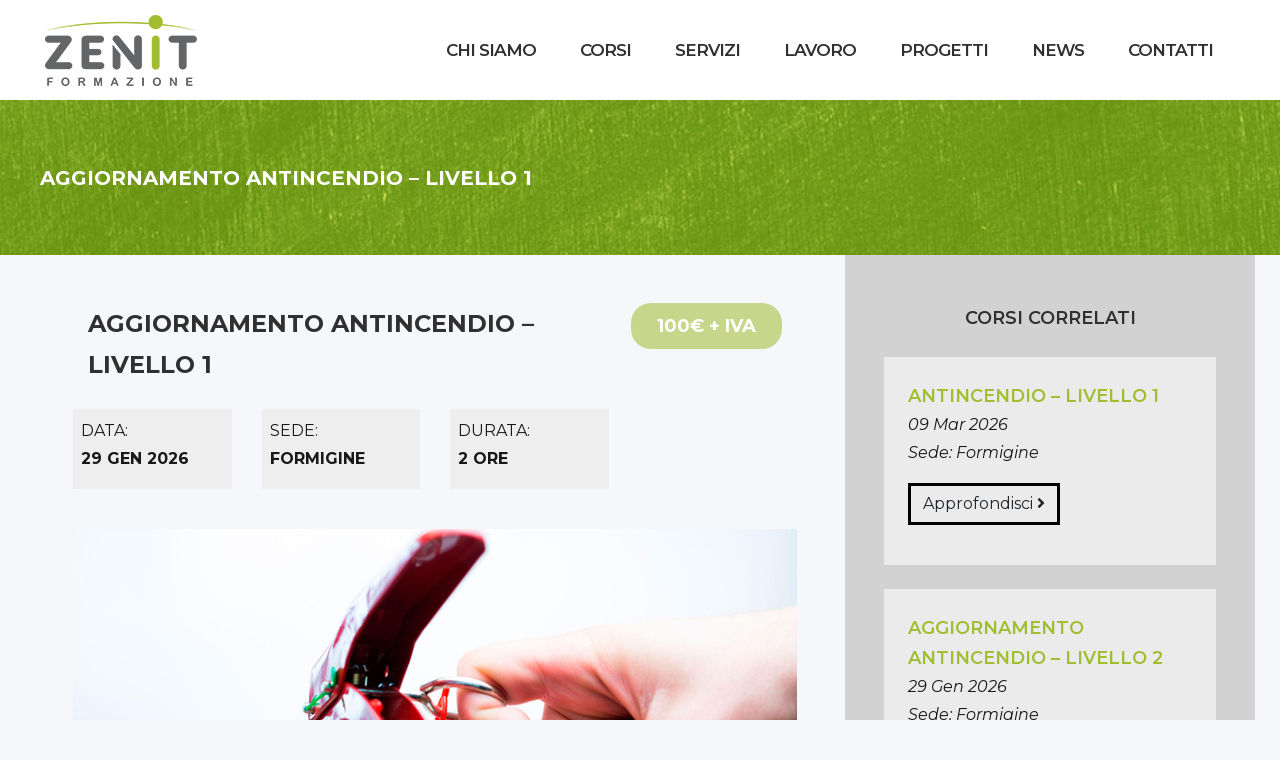

--- FILE ---
content_type: text/html; charset=UTF-8
request_url: https://zenitformazione.com/corsi/aggiornamento-antincendio-rischio-basso/
body_size: 17105
content:
<!DOCTYPE html>
<html lang="it-IT">
    <head>
        <meta charset="UTF-8" />
        
        			<meta name="viewport" content="width=device-width,initial-scale=1,user-scalable=no">
		
            
                        <link rel="shortcut icon" type="image/x-icon" href="">
            <link rel="apple-touch-icon" href=""/>
        
        <link rel="profile" href="http://gmpg.org/xfn/11" />
        <link rel="pingback" href="https://zenitformazione.com/xmlrpc.php" />

<title>Zenit | AGGIORNAMENTO ANTINCENDIO &#8211; LIVELLO 1</title>
<meta name='robots' content='max-image-preview:large' />
	<style>img:is([sizes="auto" i], [sizes^="auto," i]) { contain-intrinsic-size: 3000px 1500px }</style>
	<script id="cookieyes" type="text/javascript" src="https://cdn-cookieyes.com/client_data/b416f3c0f3508bf3d8d1c00f/script.js"></script><link rel='dns-prefetch' href='//www.google.com' />
<link rel='dns-prefetch' href='//cdnjs.cloudflare.com' />
<link rel='dns-prefetch' href='//stackpath.bootstrapcdn.com' />
<link rel='dns-prefetch' href='//maps.googleapis.com' />
<link rel='dns-prefetch' href='//use.fontawesome.com' />
<link rel='dns-prefetch' href='//fonts.googleapis.com' />
<link rel="alternate" type="application/rss+xml" title="Zenit &raquo; Feed" href="https://zenitformazione.com/feed/" />
<script type="text/javascript">
/* <![CDATA[ */
window._wpemojiSettings = {"baseUrl":"https:\/\/s.w.org\/images\/core\/emoji\/16.0.1\/72x72\/","ext":".png","svgUrl":"https:\/\/s.w.org\/images\/core\/emoji\/16.0.1\/svg\/","svgExt":".svg","source":{"concatemoji":"https:\/\/zenitformazione.com\/wp-includes\/js\/wp-emoji-release.min.js?ver=6.8.3"}};
/*! This file is auto-generated */
!function(s,n){var o,i,e;function c(e){try{var t={supportTests:e,timestamp:(new Date).valueOf()};sessionStorage.setItem(o,JSON.stringify(t))}catch(e){}}function p(e,t,n){e.clearRect(0,0,e.canvas.width,e.canvas.height),e.fillText(t,0,0);var t=new Uint32Array(e.getImageData(0,0,e.canvas.width,e.canvas.height).data),a=(e.clearRect(0,0,e.canvas.width,e.canvas.height),e.fillText(n,0,0),new Uint32Array(e.getImageData(0,0,e.canvas.width,e.canvas.height).data));return t.every(function(e,t){return e===a[t]})}function u(e,t){e.clearRect(0,0,e.canvas.width,e.canvas.height),e.fillText(t,0,0);for(var n=e.getImageData(16,16,1,1),a=0;a<n.data.length;a++)if(0!==n.data[a])return!1;return!0}function f(e,t,n,a){switch(t){case"flag":return n(e,"\ud83c\udff3\ufe0f\u200d\u26a7\ufe0f","\ud83c\udff3\ufe0f\u200b\u26a7\ufe0f")?!1:!n(e,"\ud83c\udde8\ud83c\uddf6","\ud83c\udde8\u200b\ud83c\uddf6")&&!n(e,"\ud83c\udff4\udb40\udc67\udb40\udc62\udb40\udc65\udb40\udc6e\udb40\udc67\udb40\udc7f","\ud83c\udff4\u200b\udb40\udc67\u200b\udb40\udc62\u200b\udb40\udc65\u200b\udb40\udc6e\u200b\udb40\udc67\u200b\udb40\udc7f");case"emoji":return!a(e,"\ud83e\udedf")}return!1}function g(e,t,n,a){var r="undefined"!=typeof WorkerGlobalScope&&self instanceof WorkerGlobalScope?new OffscreenCanvas(300,150):s.createElement("canvas"),o=r.getContext("2d",{willReadFrequently:!0}),i=(o.textBaseline="top",o.font="600 32px Arial",{});return e.forEach(function(e){i[e]=t(o,e,n,a)}),i}function t(e){var t=s.createElement("script");t.src=e,t.defer=!0,s.head.appendChild(t)}"undefined"!=typeof Promise&&(o="wpEmojiSettingsSupports",i=["flag","emoji"],n.supports={everything:!0,everythingExceptFlag:!0},e=new Promise(function(e){s.addEventListener("DOMContentLoaded",e,{once:!0})}),new Promise(function(t){var n=function(){try{var e=JSON.parse(sessionStorage.getItem(o));if("object"==typeof e&&"number"==typeof e.timestamp&&(new Date).valueOf()<e.timestamp+604800&&"object"==typeof e.supportTests)return e.supportTests}catch(e){}return null}();if(!n){if("undefined"!=typeof Worker&&"undefined"!=typeof OffscreenCanvas&&"undefined"!=typeof URL&&URL.createObjectURL&&"undefined"!=typeof Blob)try{var e="postMessage("+g.toString()+"("+[JSON.stringify(i),f.toString(),p.toString(),u.toString()].join(",")+"));",a=new Blob([e],{type:"text/javascript"}),r=new Worker(URL.createObjectURL(a),{name:"wpTestEmojiSupports"});return void(r.onmessage=function(e){c(n=e.data),r.terminate(),t(n)})}catch(e){}c(n=g(i,f,p,u))}t(n)}).then(function(e){for(var t in e)n.supports[t]=e[t],n.supports.everything=n.supports.everything&&n.supports[t],"flag"!==t&&(n.supports.everythingExceptFlag=n.supports.everythingExceptFlag&&n.supports[t]);n.supports.everythingExceptFlag=n.supports.everythingExceptFlag&&!n.supports.flag,n.DOMReady=!1,n.readyCallback=function(){n.DOMReady=!0}}).then(function(){return e}).then(function(){var e;n.supports.everything||(n.readyCallback(),(e=n.source||{}).concatemoji?t(e.concatemoji):e.wpemoji&&e.twemoji&&(t(e.twemoji),t(e.wpemoji)))}))}((window,document),window._wpemojiSettings);
/* ]]> */
</script>
<link rel='stylesheet' id='vc_extensions_cqbundle_adminicon-css' href='https://zenitformazione.com/wp-content/plugins/vc-extensions-bundle/css/admin_icon.css?ver=6.8.3' type='text/css' media='all' />
<style id='wp-emoji-styles-inline-css' type='text/css'>

	img.wp-smiley, img.emoji {
		display: inline !important;
		border: none !important;
		box-shadow: none !important;
		height: 1em !important;
		width: 1em !important;
		margin: 0 0.07em !important;
		vertical-align: -0.1em !important;
		background: none !important;
		padding: 0 !important;
	}
</style>
<link rel='stylesheet' id='wp-block-library-css' href='https://zenitformazione.com/wp-includes/css/dist/block-library/style.min.css?ver=6.8.3' type='text/css' media='all' />
<style id='classic-theme-styles-inline-css' type='text/css'>
/*! This file is auto-generated */
.wp-block-button__link{color:#fff;background-color:#32373c;border-radius:9999px;box-shadow:none;text-decoration:none;padding:calc(.667em + 2px) calc(1.333em + 2px);font-size:1.125em}.wp-block-file__button{background:#32373c;color:#fff;text-decoration:none}
</style>
<style id='global-styles-inline-css' type='text/css'>
:root{--wp--preset--aspect-ratio--square: 1;--wp--preset--aspect-ratio--4-3: 4/3;--wp--preset--aspect-ratio--3-4: 3/4;--wp--preset--aspect-ratio--3-2: 3/2;--wp--preset--aspect-ratio--2-3: 2/3;--wp--preset--aspect-ratio--16-9: 16/9;--wp--preset--aspect-ratio--9-16: 9/16;--wp--preset--color--black: #000000;--wp--preset--color--cyan-bluish-gray: #abb8c3;--wp--preset--color--white: #ffffff;--wp--preset--color--pale-pink: #f78da7;--wp--preset--color--vivid-red: #cf2e2e;--wp--preset--color--luminous-vivid-orange: #ff6900;--wp--preset--color--luminous-vivid-amber: #fcb900;--wp--preset--color--light-green-cyan: #7bdcb5;--wp--preset--color--vivid-green-cyan: #00d084;--wp--preset--color--pale-cyan-blue: #8ed1fc;--wp--preset--color--vivid-cyan-blue: #0693e3;--wp--preset--color--vivid-purple: #9b51e0;--wp--preset--gradient--vivid-cyan-blue-to-vivid-purple: linear-gradient(135deg,rgba(6,147,227,1) 0%,rgb(155,81,224) 100%);--wp--preset--gradient--light-green-cyan-to-vivid-green-cyan: linear-gradient(135deg,rgb(122,220,180) 0%,rgb(0,208,130) 100%);--wp--preset--gradient--luminous-vivid-amber-to-luminous-vivid-orange: linear-gradient(135deg,rgba(252,185,0,1) 0%,rgba(255,105,0,1) 100%);--wp--preset--gradient--luminous-vivid-orange-to-vivid-red: linear-gradient(135deg,rgba(255,105,0,1) 0%,rgb(207,46,46) 100%);--wp--preset--gradient--very-light-gray-to-cyan-bluish-gray: linear-gradient(135deg,rgb(238,238,238) 0%,rgb(169,184,195) 100%);--wp--preset--gradient--cool-to-warm-spectrum: linear-gradient(135deg,rgb(74,234,220) 0%,rgb(151,120,209) 20%,rgb(207,42,186) 40%,rgb(238,44,130) 60%,rgb(251,105,98) 80%,rgb(254,248,76) 100%);--wp--preset--gradient--blush-light-purple: linear-gradient(135deg,rgb(255,206,236) 0%,rgb(152,150,240) 100%);--wp--preset--gradient--blush-bordeaux: linear-gradient(135deg,rgb(254,205,165) 0%,rgb(254,45,45) 50%,rgb(107,0,62) 100%);--wp--preset--gradient--luminous-dusk: linear-gradient(135deg,rgb(255,203,112) 0%,rgb(199,81,192) 50%,rgb(65,88,208) 100%);--wp--preset--gradient--pale-ocean: linear-gradient(135deg,rgb(255,245,203) 0%,rgb(182,227,212) 50%,rgb(51,167,181) 100%);--wp--preset--gradient--electric-grass: linear-gradient(135deg,rgb(202,248,128) 0%,rgb(113,206,126) 100%);--wp--preset--gradient--midnight: linear-gradient(135deg,rgb(2,3,129) 0%,rgb(40,116,252) 100%);--wp--preset--font-size--small: 13px;--wp--preset--font-size--medium: 20px;--wp--preset--font-size--large: 36px;--wp--preset--font-size--x-large: 42px;--wp--preset--spacing--20: 0.44rem;--wp--preset--spacing--30: 0.67rem;--wp--preset--spacing--40: 1rem;--wp--preset--spacing--50: 1.5rem;--wp--preset--spacing--60: 2.25rem;--wp--preset--spacing--70: 3.38rem;--wp--preset--spacing--80: 5.06rem;--wp--preset--shadow--natural: 6px 6px 9px rgba(0, 0, 0, 0.2);--wp--preset--shadow--deep: 12px 12px 50px rgba(0, 0, 0, 0.4);--wp--preset--shadow--sharp: 6px 6px 0px rgba(0, 0, 0, 0.2);--wp--preset--shadow--outlined: 6px 6px 0px -3px rgba(255, 255, 255, 1), 6px 6px rgba(0, 0, 0, 1);--wp--preset--shadow--crisp: 6px 6px 0px rgba(0, 0, 0, 1);}:where(.is-layout-flex){gap: 0.5em;}:where(.is-layout-grid){gap: 0.5em;}body .is-layout-flex{display: flex;}.is-layout-flex{flex-wrap: wrap;align-items: center;}.is-layout-flex > :is(*, div){margin: 0;}body .is-layout-grid{display: grid;}.is-layout-grid > :is(*, div){margin: 0;}:where(.wp-block-columns.is-layout-flex){gap: 2em;}:where(.wp-block-columns.is-layout-grid){gap: 2em;}:where(.wp-block-post-template.is-layout-flex){gap: 1.25em;}:where(.wp-block-post-template.is-layout-grid){gap: 1.25em;}.has-black-color{color: var(--wp--preset--color--black) !important;}.has-cyan-bluish-gray-color{color: var(--wp--preset--color--cyan-bluish-gray) !important;}.has-white-color{color: var(--wp--preset--color--white) !important;}.has-pale-pink-color{color: var(--wp--preset--color--pale-pink) !important;}.has-vivid-red-color{color: var(--wp--preset--color--vivid-red) !important;}.has-luminous-vivid-orange-color{color: var(--wp--preset--color--luminous-vivid-orange) !important;}.has-luminous-vivid-amber-color{color: var(--wp--preset--color--luminous-vivid-amber) !important;}.has-light-green-cyan-color{color: var(--wp--preset--color--light-green-cyan) !important;}.has-vivid-green-cyan-color{color: var(--wp--preset--color--vivid-green-cyan) !important;}.has-pale-cyan-blue-color{color: var(--wp--preset--color--pale-cyan-blue) !important;}.has-vivid-cyan-blue-color{color: var(--wp--preset--color--vivid-cyan-blue) !important;}.has-vivid-purple-color{color: var(--wp--preset--color--vivid-purple) !important;}.has-black-background-color{background-color: var(--wp--preset--color--black) !important;}.has-cyan-bluish-gray-background-color{background-color: var(--wp--preset--color--cyan-bluish-gray) !important;}.has-white-background-color{background-color: var(--wp--preset--color--white) !important;}.has-pale-pink-background-color{background-color: var(--wp--preset--color--pale-pink) !important;}.has-vivid-red-background-color{background-color: var(--wp--preset--color--vivid-red) !important;}.has-luminous-vivid-orange-background-color{background-color: var(--wp--preset--color--luminous-vivid-orange) !important;}.has-luminous-vivid-amber-background-color{background-color: var(--wp--preset--color--luminous-vivid-amber) !important;}.has-light-green-cyan-background-color{background-color: var(--wp--preset--color--light-green-cyan) !important;}.has-vivid-green-cyan-background-color{background-color: var(--wp--preset--color--vivid-green-cyan) !important;}.has-pale-cyan-blue-background-color{background-color: var(--wp--preset--color--pale-cyan-blue) !important;}.has-vivid-cyan-blue-background-color{background-color: var(--wp--preset--color--vivid-cyan-blue) !important;}.has-vivid-purple-background-color{background-color: var(--wp--preset--color--vivid-purple) !important;}.has-black-border-color{border-color: var(--wp--preset--color--black) !important;}.has-cyan-bluish-gray-border-color{border-color: var(--wp--preset--color--cyan-bluish-gray) !important;}.has-white-border-color{border-color: var(--wp--preset--color--white) !important;}.has-pale-pink-border-color{border-color: var(--wp--preset--color--pale-pink) !important;}.has-vivid-red-border-color{border-color: var(--wp--preset--color--vivid-red) !important;}.has-luminous-vivid-orange-border-color{border-color: var(--wp--preset--color--luminous-vivid-orange) !important;}.has-luminous-vivid-amber-border-color{border-color: var(--wp--preset--color--luminous-vivid-amber) !important;}.has-light-green-cyan-border-color{border-color: var(--wp--preset--color--light-green-cyan) !important;}.has-vivid-green-cyan-border-color{border-color: var(--wp--preset--color--vivid-green-cyan) !important;}.has-pale-cyan-blue-border-color{border-color: var(--wp--preset--color--pale-cyan-blue) !important;}.has-vivid-cyan-blue-border-color{border-color: var(--wp--preset--color--vivid-cyan-blue) !important;}.has-vivid-purple-border-color{border-color: var(--wp--preset--color--vivid-purple) !important;}.has-vivid-cyan-blue-to-vivid-purple-gradient-background{background: var(--wp--preset--gradient--vivid-cyan-blue-to-vivid-purple) !important;}.has-light-green-cyan-to-vivid-green-cyan-gradient-background{background: var(--wp--preset--gradient--light-green-cyan-to-vivid-green-cyan) !important;}.has-luminous-vivid-amber-to-luminous-vivid-orange-gradient-background{background: var(--wp--preset--gradient--luminous-vivid-amber-to-luminous-vivid-orange) !important;}.has-luminous-vivid-orange-to-vivid-red-gradient-background{background: var(--wp--preset--gradient--luminous-vivid-orange-to-vivid-red) !important;}.has-very-light-gray-to-cyan-bluish-gray-gradient-background{background: var(--wp--preset--gradient--very-light-gray-to-cyan-bluish-gray) !important;}.has-cool-to-warm-spectrum-gradient-background{background: var(--wp--preset--gradient--cool-to-warm-spectrum) !important;}.has-blush-light-purple-gradient-background{background: var(--wp--preset--gradient--blush-light-purple) !important;}.has-blush-bordeaux-gradient-background{background: var(--wp--preset--gradient--blush-bordeaux) !important;}.has-luminous-dusk-gradient-background{background: var(--wp--preset--gradient--luminous-dusk) !important;}.has-pale-ocean-gradient-background{background: var(--wp--preset--gradient--pale-ocean) !important;}.has-electric-grass-gradient-background{background: var(--wp--preset--gradient--electric-grass) !important;}.has-midnight-gradient-background{background: var(--wp--preset--gradient--midnight) !important;}.has-small-font-size{font-size: var(--wp--preset--font-size--small) !important;}.has-medium-font-size{font-size: var(--wp--preset--font-size--medium) !important;}.has-large-font-size{font-size: var(--wp--preset--font-size--large) !important;}.has-x-large-font-size{font-size: var(--wp--preset--font-size--x-large) !important;}
:where(.wp-block-post-template.is-layout-flex){gap: 1.25em;}:where(.wp-block-post-template.is-layout-grid){gap: 1.25em;}
:where(.wp-block-columns.is-layout-flex){gap: 2em;}:where(.wp-block-columns.is-layout-grid){gap: 2em;}
:root :where(.wp-block-pullquote){font-size: 1.5em;line-height: 1.6;}
</style>
<link rel='stylesheet' id='contact-form-7-css' href='https://zenitformazione.com/wp-content/plugins/contact-form-7/includes/css/styles.css?ver=6.1.4' type='text/css' media='all' />
<link rel='stylesheet' id='rs-plugin-settings-css' href='https://zenitformazione.com/wp-content/plugins/revslider/public/assets/css/settings.css?ver=5.4.8.3' type='text/css' media='all' />
<style id='rs-plugin-settings-inline-css' type='text/css'>
#rs-demo-id {}
</style>
<link rel='stylesheet' id='extensive-vc-main-style-css' href='https://zenitformazione.com/wp-content/plugins/extensive-vc-addon/assets/css/main.min.css?ver=6.8.3' type='text/css' media='all' />
<link rel='stylesheet' id='ionicons-css' href='https://zenitformazione.com/wp-content/plugins/extensive-vc-addon/assets/css/ion-icons/css/ionicons.min.css?ver=6.8.3' type='text/css' media='all' />
<link rel='stylesheet' id='bootstrap-css-css' href='https://stackpath.bootstrapcdn.com/bootstrap/4.3.1/css/bootstrap.min.css?ver=6.8.3' type='text/css' media='all' />
<link rel='stylesheet' id='fontawesome-css' href='https://use.fontawesome.com/releases/v5.7.2/css/all.css?ver=6.8.3' type='text/css' media='all' />
<link rel='stylesheet' id='owl-carousel-min-css-css' href='https://zenitformazione.com/wp-content/themes/bridge-child/inc/css/owl.carousel.min.css?ver=6.8.3' type='text/css' media='all' />
<link rel='stylesheet' id='owl-carousel-theme-css-css' href='https://zenitformazione.com/wp-content/themes/bridge-child/inc/css/owl.theme.default.min.css?ver=6.8.3' type='text/css' media='all' />
<link rel='stylesheet' id='owl-carousel-css-css' href='https://zenitformazione.com/wp-content/themes/bridge-child/inc/css/owl.carousel.css?ver=6.8.3' type='text/css' media='all' />
<link rel='stylesheet' id='mediaelement-css' href='https://zenitformazione.com/wp-includes/js/mediaelement/mediaelementplayer-legacy.min.css?ver=4.2.17' type='text/css' media='all' />
<link rel='stylesheet' id='wp-mediaelement-css' href='https://zenitformazione.com/wp-includes/js/mediaelement/wp-mediaelement.min.css?ver=6.8.3' type='text/css' media='all' />
<link rel='stylesheet' id='bridge-default-style-css' href='https://zenitformazione.com/wp-content/themes/bridge/style.css?ver=6.8.3' type='text/css' media='all' />
<link rel='stylesheet' id='bridge-qode-font_awesome-css' href='https://zenitformazione.com/wp-content/themes/bridge/css/font-awesome/css/font-awesome.min.css?ver=6.8.3' type='text/css' media='all' />
<link rel='stylesheet' id='bridge-qode-font_elegant-css' href='https://zenitformazione.com/wp-content/themes/bridge/css/elegant-icons/style.min.css?ver=6.8.3' type='text/css' media='all' />
<link rel='stylesheet' id='bridge-qode-linea_icons-css' href='https://zenitformazione.com/wp-content/themes/bridge/css/linea-icons/style.css?ver=6.8.3' type='text/css' media='all' />
<link rel='stylesheet' id='bridge-qode-dripicons-css' href='https://zenitformazione.com/wp-content/themes/bridge/css/dripicons/dripicons.css?ver=6.8.3' type='text/css' media='all' />
<link rel='stylesheet' id='bridge-stylesheet-css' href='https://zenitformazione.com/wp-content/themes/bridge/css/stylesheet.min.css?ver=6.8.3' type='text/css' media='all' />
<style id='bridge-stylesheet-inline-css' type='text/css'>
   .postid-927.disabled_footer_top .footer_top_holder, .postid-927.disabled_footer_bottom .footer_bottom_holder { display: none;}


</style>
<link rel='stylesheet' id='bridge-print-css' href='https://zenitformazione.com/wp-content/themes/bridge/css/print.css?ver=6.8.3' type='text/css' media='all' />
<link rel='stylesheet' id='bridge-style-dynamic-css' href='https://zenitformazione.com/wp-content/themes/bridge/css/style_dynamic.css?ver=1574195858' type='text/css' media='all' />
<link rel='stylesheet' id='bridge-responsive-css' href='https://zenitformazione.com/wp-content/themes/bridge/css/responsive.min.css?ver=6.8.3' type='text/css' media='all' />
<link rel='stylesheet' id='bridge-style-dynamic-responsive-css' href='https://zenitformazione.com/wp-content/themes/bridge/css/style_dynamic_responsive.css?ver=1574195858' type='text/css' media='all' />
<style id='bridge-style-dynamic-responsive-inline-css' type='text/css'>
.q_logo a {
  visibility: visible;
}

aside.sidebar .widget div:not(.star-rating) span:not(.qode_icon_element){
color: inherit;
font-weight: 600;
}
.footer_bottom .textwidget{
    display: inline-block;
}

footer .q_icon_with_title .icon_text_holder .icon_title_holder .icon_title{
    font-size: 14px;
}
footer .qode_latest_posts_widget .latest_post_image img{
    display: none;
}

footer .qode_latest_posts_widget .latest_post_holder.image_in_box .latest_post_text{
    padding-left: 0;
}
footer .q_icon_with_title .icon_text_inner {
    margin-bottom: -22px;
}

.header_top p {
    padding: 6px 46px;
}

.header_top .right .inner>div {
    margin-right: 34px;
}

.header_top .right .q_social_icon_holder .simple_social{
    width: 100%;
}
.q_social_icon_holder.circle_social > a > span{
    box-shadow: 4px 4px 4px #e5ecfb;
}
@media only screen and (max-width: 480px){
.call_to_action{
padding-left: 0;
padding-right: 0;
}
}
.mobile_menu_button span{
font-size: 28px;
}
.header_top .q_social_icon_holder .simple_social:not(.qode_icon_font_elegant):not(.qode_icon_font_awesome), .header_top .header-widget, .header_top .header-widget.widget_nav_menu ul.menu>li>a, .header_top .header-widget p, .header_top .header-widget a, .header_top .header-widget span:not(.qode_icon_font_elegant):not(.qode_icon_font_awesome) {
    font-size: 16px;
}
.footer_top span:not(.q_social_icon_holder):not(.fa-stack):not(.qode_icon_shortcode):not(.qode_icon_font_elegant), .footer_top li, .footer_top .textwidget, .footer_top .widget_recent_entries>ul>li>span {
    font-size: 12px;
    text-transform: uppercase;
    color: #7c7c7c;
    font-weight: 500;
}
footer .q_icon_with_title .icon_text_holder .icon_title_holder .icon_title {
    line-height: 14px;
}
.latest_post_holder.boxes .boxes_image{
border-radius: 5px 5px 0 0;
}

.latest_post_holder.boxes>ul>li{
border-radius: 5px;
}



header.sticky .header_bottom{
    box-shadow: 3px 4px 8px 0 rgba(72,134,255,.1);
}

@media only screen and (max-width: 768px){
.two_columns_75_25 .column1, .two_columns_75_25 .column2{
width: 100%;
}
.call_to_action .text_wrapper .call_to_action_text{
text-align: center;
margin-bottom: 10px;
}
.call_to_action .column2.button_wrapper{
position: relative;
text-align: center;
}
.call_to_action .column2.button_wrapper .qbutton{
position: static;
margin: 10px 0 0!important;
-webkit-transform: translateY(0);
-moz-transform: translateY(0);
transform: translateY(0);
}
}
</style>
<link rel='stylesheet' id='js_composer_front-css' href='https://zenitformazione.com/wp-content/plugins/js_composer/assets/css/js_composer.min.css?ver=7.4' type='text/css' media='all' />
<link rel='stylesheet' id='bridge-style-handle-google-fonts-css' href='https://fonts.googleapis.com/css?family=Raleway%3A100%2C200%2C300%2C400%2C500%2C600%2C700%2C800%2C900%2C300italic%2C400italic%2C700italic%7CMontserrat%3A100%2C200%2C300%2C400%2C500%2C600%2C700%2C800%2C900%2C300italic%2C400italic%2C700italic%7CWork+Sans%3A100%2C200%2C300%2C400%2C500%2C600%2C700%2C800%2C900%2C300italic%2C400italic%2C700italic&#038;subset=latin%2Clatin-ext&#038;ver=1.0.0' type='text/css' media='all' />
<link rel='stylesheet' id='extensive-vc-google-fonts-css' href='https://fonts.googleapis.com/css?family=Raleway%3A400%2C500%2C600%2C700%2C800%2C900%7CPoppins%3A400%2C700&#038;subset=latin-ext&#038;ver=1.0' type='text/css' media='all' />
<link rel='stylesheet' id='bridge-childstyle-css' href='https://zenitformazione.com/wp-content/themes/bridge-child/style.css?ver=6.8.3' type='text/css' media='all' />
<link rel='stylesheet' id='sib-front-css-css' href='https://zenitformazione.com/wp-content/plugins/mailin/css/mailin-front.css?ver=6.8.3' type='text/css' media='all' />
<script type="text/javascript" src="https://zenitformazione.com/wp-includes/js/jquery/jquery.min.js?ver=3.7.1" id="jquery-core-js"></script>
<script type="text/javascript" src="https://zenitformazione.com/wp-includes/js/jquery/jquery-migrate.min.js?ver=3.4.1" id="jquery-migrate-js"></script>
<script type="text/javascript" src="https://zenitformazione.com/wp-content/plugins/revslider/public/assets/js/jquery.themepunch.tools.min.js?ver=5.4.8.3" id="tp-tools-js"></script>
<script type="text/javascript" src="https://zenitformazione.com/wp-content/plugins/revslider/public/assets/js/jquery.themepunch.revolution.min.js?ver=5.4.8.3" id="revmin-js"></script>
<script type="text/javascript" src="https://cdnjs.cloudflare.com/ajax/libs/popper.js/1.14.7/umd/popper.min.js?ver=1" id="popper-js"></script>
<script type="text/javascript" id="sib-front-js-js-extra">
/* <![CDATA[ */
var sibErrMsg = {"invalidMail":"Please fill out valid email address","requiredField":"Please fill out required fields","invalidDateFormat":"Please fill out valid date format","invalidSMSFormat":"Please fill out valid phone number"};
var ajax_sib_front_object = {"ajax_url":"https:\/\/zenitformazione.com\/wp-admin\/admin-ajax.php","ajax_nonce":"245d74b8c9","flag_url":"https:\/\/zenitformazione.com\/wp-content\/plugins\/mailin\/img\/flags\/"};
/* ]]> */
</script>
<script type="text/javascript" src="https://zenitformazione.com/wp-content/plugins/mailin/js/mailin-front.js?ver=1763134785" id="sib-front-js-js"></script>
<script></script><link rel="https://api.w.org/" href="https://zenitformazione.com/wp-json/" /><link rel="EditURI" type="application/rsd+xml" title="RSD" href="https://zenitformazione.com/xmlrpc.php?rsd" />
<meta name="generator" content="WordPress 6.8.3" />
<link rel="canonical" href="https://zenitformazione.com/corsi/aggiornamento-antincendio-rischio-basso/" />
<link rel='shortlink' href='https://zenitformazione.com/?p=927' />
<link rel="alternate" title="oEmbed (JSON)" type="application/json+oembed" href="https://zenitformazione.com/wp-json/oembed/1.0/embed?url=https%3A%2F%2Fzenitformazione.com%2Fcorsi%2Faggiornamento-antincendio-rischio-basso%2F" />
<link rel="alternate" title="oEmbed (XML)" type="text/xml+oembed" href="https://zenitformazione.com/wp-json/oembed/1.0/embed?url=https%3A%2F%2Fzenitformazione.com%2Fcorsi%2Faggiornamento-antincendio-rischio-basso%2F&#038;format=xml" />
<meta name="generator" content="Powered by WPBakery Page Builder - drag and drop page builder for WordPress."/>
<meta name="generator" content="Powered by Slider Revolution 5.4.8.3 - responsive, Mobile-Friendly Slider Plugin for WordPress with comfortable drag and drop interface." />
<style type="text/css">.inv-recaptcha-holder { display:none }</style><script type="text/javascript">function setREVStartSize(e){									
						try{ e.c=jQuery(e.c);var i=jQuery(window).width(),t=9999,r=0,n=0,l=0,f=0,s=0,h=0;
							if(e.responsiveLevels&&(jQuery.each(e.responsiveLevels,function(e,f){f>i&&(t=r=f,l=e),i>f&&f>r&&(r=f,n=e)}),t>r&&(l=n)),f=e.gridheight[l]||e.gridheight[0]||e.gridheight,s=e.gridwidth[l]||e.gridwidth[0]||e.gridwidth,h=i/s,h=h>1?1:h,f=Math.round(h*f),"fullscreen"==e.sliderLayout){var u=(e.c.width(),jQuery(window).height());if(void 0!=e.fullScreenOffsetContainer){var c=e.fullScreenOffsetContainer.split(",");if (c) jQuery.each(c,function(e,i){u=jQuery(i).length>0?u-jQuery(i).outerHeight(!0):u}),e.fullScreenOffset.split("%").length>1&&void 0!=e.fullScreenOffset&&e.fullScreenOffset.length>0?u-=jQuery(window).height()*parseInt(e.fullScreenOffset,0)/100:void 0!=e.fullScreenOffset&&e.fullScreenOffset.length>0&&(u-=parseInt(e.fullScreenOffset,0))}f=u}else void 0!=e.minHeight&&f<e.minHeight&&(f=e.minHeight);e.c.closest(".rev_slider_wrapper").css({height:f})					
						}catch(d){console.log("Failure at Presize of Slider:"+d)}						
					};</script>
		<style type="text/css" id="wp-custom-css">
			/* codice per forzare il colore del messaggio di output dei form */

div.wpcf7-response-output {
    color: #46b450 !important; 
}		</style>
		<noscript><style> .wpb_animate_when_almost_visible { opacity: 1; }</style></noscript>
        <!-- Google tag (gtag.js) -->
        <script async src="https://www.googletagmanager.com/gtag/js?id=G-Z91CTW7P92"></script>
        <script>
            window.dataLayer = window.dataLayer || [];
            function gtag(){dataLayer.push(arguments);}
            gtag('js', new Date());

            gtag('config', 'G-Z91CTW7P92');
        </script>

        <script type="text/javascript">var IEOLD = false;</script><!--[if lte IE 8]><script type="text/javascript">var IEOLD = true;</script><![endif]--><script>jQuery(document).ready(function () {
                if (IEOLD) {
                    jQuery('#IEOLD').show('slow');
                }
            });</script>
    </head>

    <body class="wp-singular corso-template-default single single-corso postid-927 wp-theme-bridge wp-child-theme-bridge-child bridge-core-1.0.5 extensive-vc-1.9.1  qode-title-hidden qode_grid_1200 footer_responsive_adv hide_top_bar_on_mobile_header qode-content-sidebar-responsive qode-child-theme-ver-1.0.2 qode-theme-ver-18.1 qode-theme-bridge disabled_footer_bottom evc-predefined-style wpb-js-composer js-comp-ver-7.4 vc_responsive" itemscope itemtype="http://schema.org/WebPage">

        <div id="IEOLD" style="display:none; background-color: yellow; padding:10px; text-align: center; width: 100%; color: #000;"><strong>ATTENZIONE!!!</strong> Stai utilizzando un browser obsoleto, <strong>aggiornalo all'ultima versione</strong> per visualizzare correttamente i contenuti di questo sito web.</div>
        <noscript style="display: block; background-color: yellow; padding:10px; text-align: center; width: 100%; color: #000;">Per usufruire di tutte le funzionalit&agrave; di questo sito &egrave; necessario <strong>abilitare Javascript</strong>. Qui ci sono tutte le <a href="//www.enable-javascript.com/it" target="_blank"> istruzioni su come abilitare JavaScript nel tuo browser</a>.</noscript>


        
        
        <div class="wrapper">
            <div class="wrapper_inner">

                
		<!-- Google Analytics start -->
				<!-- Google Analytics end -->

		
                <header class=" scroll_header_top_area  regular sticky_mobile page_header">
    <div class="header_inner clearfix">
                <div class="header_top_bottom_holder">
            
            <div class="header_bottom clearfix" style=' background-color:rgba(255, 255, 255, 1);' >
                
                            <div class="header_inner_left">
                                									<div class="mobile_menu_button">
		<span>
			<i class="qode_icon_font_awesome fa fa-bars " ></i>		</span>
	</div>
                                <div class="logo_wrapper" >
	<div class="q_logo">
		<a itemprop="url" href="https://zenitformazione.com/" >
             <img itemprop="image" class="normal" src="https://www.zenitformazione.com/wp-content/uploads/2019/08/logo.png" alt="Logo"> 			 <img itemprop="image" class="light" src="https://www.zenitformazione.com/wp-content/uploads/2019/08/logo.png" alt="Logo"/> 			 <img itemprop="image" class="dark" src="https://www.zenitformazione.com/wp-content/uploads/2019/08/logo.png" alt="Logo"/> 			 <img itemprop="image" class="sticky" src="https://www.zenitformazione.com/wp-content/uploads/2019/08/logo.png" alt="Logo"/> 			 <img itemprop="image" class="mobile" src="https://www.zenitformazione.com/wp-content/uploads/2019/08/logo.png" alt="Logo"/> 					</a>
	</div>
	</div>                                                            </div>
                                                                    <div class="header_inner_right">
                                        <div class="side_menu_button_wrapper right">
                                                                                                                                    <div class="side_menu_button">
                                                                                                                                                                                            </div>
                                        </div>
                                    </div>
                                
                                
                                <nav class="main_menu drop_down right">
                                    <ul id="menu-main-menu" class=""><li id="nav-menu-item-26" class="menu-item menu-item-type-post_type menu-item-object-page  narrow"><a href="https://zenitformazione.com/chi-siamo-zenit-formazione/" class=""><i class="menu_icon blank fa"></i><span>Chi Siamo</span><span class="plus"></span></a></li>
<li id="nav-menu-item-653" class="menu-item menu-item-type-custom menu-item-object-custom  narrow"><a href="https://www.zenitformazione.com/corsi/" class=""><i class="menu_icon blank fa"></i><span>Corsi</span><span class="plus"></span></a></li>
<li id="nav-menu-item-649" class="menu-item menu-item-type-custom menu-item-object-custom  narrow"><a href="https://www.zenitformazione.com/servizi/" class=""><i class="menu_icon blank fa"></i><span>Servizi</span><span class="plus"></span></a></li>
<li id="nav-menu-item-648" class="menu-item menu-item-type-custom menu-item-object-custom  narrow"><a href="https://www.zenitformazione.com/lavori/" class=""><i class="menu_icon blank fa"></i><span>Lavoro</span><span class="plus"></span></a></li>
<li id="nav-menu-item-651" class="menu-item menu-item-type-custom menu-item-object-custom  narrow"><a href="https://www.zenitformazione.com/progetti/" class=""><i class="menu_icon blank fa"></i><span>Progetti</span><span class="plus"></span></a></li>
<li id="nav-menu-item-28" class="menu-item menu-item-type-post_type menu-item-object-page  narrow"><a href="https://zenitformazione.com/news-zenit-formazione/" class=""><i class="menu_icon blank fa"></i><span>News</span><span class="plus"></span></a></li>
<li id="nav-menu-item-27" class="menu-item menu-item-type-post_type menu-item-object-page  narrow"><a href="https://zenitformazione.com/contatti/" class=""><i class="menu_icon blank fa"></i><span>Contatti</span><span class="plus"></span></a></li>
</ul>                                </nav>
                                							    <nav class="mobile_menu">
	<ul id="menu-main-menu-1" class=""><li id="mobile-menu-item-26" class="menu-item menu-item-type-post_type menu-item-object-page "><a href="https://zenitformazione.com/chi-siamo-zenit-formazione/" class=""><span>Chi Siamo</span></a><span class="mobile_arrow"><i class="fa fa-angle-right"></i><i class="fa fa-angle-down"></i></span></li>
<li id="mobile-menu-item-653" class="menu-item menu-item-type-custom menu-item-object-custom "><a href="https://www.zenitformazione.com/corsi/" class=""><span>Corsi</span></a><span class="mobile_arrow"><i class="fa fa-angle-right"></i><i class="fa fa-angle-down"></i></span></li>
<li id="mobile-menu-item-649" class="menu-item menu-item-type-custom menu-item-object-custom "><a href="https://www.zenitformazione.com/servizi/" class=""><span>Servizi</span></a><span class="mobile_arrow"><i class="fa fa-angle-right"></i><i class="fa fa-angle-down"></i></span></li>
<li id="mobile-menu-item-648" class="menu-item menu-item-type-custom menu-item-object-custom "><a href="https://www.zenitformazione.com/lavori/" class=""><span>Lavoro</span></a><span class="mobile_arrow"><i class="fa fa-angle-right"></i><i class="fa fa-angle-down"></i></span></li>
<li id="mobile-menu-item-651" class="menu-item menu-item-type-custom menu-item-object-custom "><a href="https://www.zenitformazione.com/progetti/" class=""><span>Progetti</span></a><span class="mobile_arrow"><i class="fa fa-angle-right"></i><i class="fa fa-angle-down"></i></span></li>
<li id="mobile-menu-item-28" class="menu-item menu-item-type-post_type menu-item-object-page "><a href="https://zenitformazione.com/news-zenit-formazione/" class=""><span>News</span></a><span class="mobile_arrow"><i class="fa fa-angle-right"></i><i class="fa fa-angle-down"></i></span></li>
<li id="mobile-menu-item-27" class="menu-item menu-item-type-post_type menu-item-object-page "><a href="https://zenitformazione.com/contatti/" class=""><span>Contatti</span></a><span class="mobile_arrow"><i class="fa fa-angle-right"></i><i class="fa fa-angle-down"></i></span></li>
</ul></nav>                                                </div>
            </div>
        </div>
</header>        <a id="back_to_top" href="javascript:void(0)" onclick='jQuery("html, body").animate({ scrollTop: 200 }, 600);'>
        <span class="fa-stack">
            <i class="qode_icon_font_awesome fa fa-arrow-up " ></i>        </span>
	</a>


                        

                            <div class="content content_top_margin_none">
                                                                    <div class="content_inner  ">
<!--  -->
<section class="header_breadcrumbs d-flex align-items-center justify-content-center">
  <div class="container text-white">
    <h1 class="text-uppercase text-white">AGGIORNAMENTO ANTINCENDIO &#8211; LIVELLO 1</h1>
      </div>
</section>

<section class="container pt-5">
	<div class="row">
      <div class="col-md-12 col-xl-8 px-5">
			<div class="col-12">
        <div class="row">
					<div class="col-md-9">
						<h2 class="title-single-corso text-uppercase mr-md-5 center-on-mobile">AGGIORNAMENTO ANTINCENDIO &#8211; LIVELLO 1</h2>
					</div>
					<div class="col-md-3">
						<h3 class="prezzo-corso text-center text-white p-2 center-on-mobile">100€ + IVA</h3>
					</div>
        </div>
			</div>

			<div class="row my-4">

        <div class="col-md-3">
	        <div class="bg-grey p-2 mb-2 h-100">
		        <p class="text-uppercase center-on-mobile">data:</p>
		        		        <p class="font-weight-bold text-uppercase center-on-mobile">29 Gen 2026</p>
	        </div>
        </div>

        <div class="col-md-3">
					<div class="bg-grey p-2 mb-2 h-100">
						<p class="text-uppercase center-on-mobile">sede:</p>
						<p class="text-uppercase font-weight-bold center-on-mobile">Formigine</p>
					</div>
        </div>

        <div class="col-md-3">
					<div class="bg-grey p-2 mb-2 h-100">
						<p class="text-uppercase center-on-mobile">durata:</p>
						<p class="text-uppercase font-weight-bold center-on-mobile">2 ore</p>
					</div>
        </div>

        <div class="col-md-3">
					<div class="h-100">
						<div class="row">

              <div class="col-md-8">
															</div>
							<div class="col-md-4 p-md-0 my-3 my-lg-0">
															</div>
						</div>
            <div>
                          </div>
					</div>
        </div>
			</div> <!-- /.row -->

			<div class="py-3">
        <img src=https://zenitformazione.com/wp-content/uploads/2019/09/Sicurezza_ANTINCENDIO_BASSO_rischio_767x389.jpg>
			</div>
			<p class="my-3 center-on-mobile"><p>Il corso AGGIORNAMENTO ANTINCENDIO &#8211; LIVELLO 1 è rivolto a tutti i lavoratori già formati in qualità di incaricati antincendio</p>
</p>

		</div>

    <!-- SIDEBAR -->
    <div class="col-md-12 col-xl-4 py-5 sidebar">
			<h4 class="text-center text-uppercase">corsi correlati</h4>
																	<div class="box-corsi-corr m-4 p-4">
						<h4 class="text-green text-uppercase">ANTINCENDIO &#8211; LIVELLO 1</h4>
                        						<p class="font-italic">09 Mar 2026</p>

						<p class="font-italic">Sede: Formigine</p>
						<a href="https://zenitformazione.com/corsi/antincendio-rischio-basso/" class="btn my-3">Approfondisci <i class="fas fa-angle-right"></i></a>
					</div>
														<div class="box-corsi-corr m-4 p-4">
						<h4 class="text-green text-uppercase">AGGIORNAMENTO ANTINCENDIO &#8211; LIVELLO 2</h4>
                        						<p class="font-italic">29 Gen 2026</p>

						<p class="font-italic">Sede: Formigine</p>
						<a href="https://zenitformazione.com/corsi/aggiornamento-antincendio-rischio-medio/" class="btn my-3">Approfondisci <i class="fas fa-angle-right"></i></a>
					</div>
											
      <div class="m-4">
				<a href="#form" class="btn btn-green font-weight-bold w-100 my-2">Richiedi INFO</a>
				<a href="https://zenitformazione.com/edizioni" class="btn btn-white font-weight-bold w-100 my-2">Vai al calendario <i class="fa fa-chevron-right"></i></a>
        <a href="https://zenitformazione.com/corsi" class="btn btn-white font-weight-bold w-100 my-2"> <i class="fa fa-chevron-left"></i> Torna ai corsi</a>
      </div>
    </div>

	</div><!-- /.row -->
</section>

<section class="bg-white pb-5" style="position: relative; z-index: 0">
	<div class="container mt-on-tablet">
    <div class="col-lg-8 col-md-12 pt-md-5">

        			<div class="row">
  				<div class="col-lg-1 col-md-12">
  					<img class="center-on-mobile" src="https://zenitformazione.com/wp-content/uploads/2019/08/award.png" alt="">
  				</div>
  				<div class="col-lg-11 col-md-12">
  					<h5 class="text-uppercase text-green center-on-mobile">obiettivi</h5>
  					<p class="center-on-mobile">Fornire le conoscenze necessarie a ricoprire l’incarico di Addetto alla Squadra Antincendio secondo quanto previsto dal DM 02/09/2021.</p>
  				</div>
  			</div>
      
			<hr class="divider-corso my-4" align="left">

        			<div class="row">
  				<div class="col-lg-1 col-md-12">
  					<img class="center-on-mobile" src="https://zenitformazione.com/wp-content/uploads/2019/08/book.png" alt="">
  				</div>
  				<div class="col-lg-11 col-md-12">
            <h5 class="text-uppercase text-green center-on-mobile">contenuti</h5>
  					<p class="center-on-mobile"><p>&#8211; Presa visione delle misure di sorveglianza su impianti, attrezzature e sistemi di sicurezza antincendio;<br />
&#8211; Chiarimenti sugli estintori portatili;<br />
&#8211; Esercitazioni sull’uso degli estintoriportatili;<br />
&#8211; Presa visione del registro antincendio e delle misure di sorveglianza su impianti, attrezzature e sistemi di sicurezza antincendio;<br />
&#8211; Esercitazione riguardante l’attività di sorveglianza.</p>
</p>
          </div>
  			</div>
      
			<hr class="divider-corso my-4" align="left">

        			<div class="row">
  				<div class="col-lg-1 col-md-12">
  					<div class="">
  						<img class="center-on-mobile" src="https://zenitformazione.com/wp-content/uploads/2019/08/people.png" alt="">
  					</div>
  				</div>
  				<div class="col-lg-11 col-md-12">
  					<div class="">
  						<h5 class="text-uppercase text-green center-on-mobile">destinatari</h5>
  						<p class="center-on-mobile">Tutti i lavoratori già formati in qualità di incaricati antincendio che svolgono incarichi relativi alla prevenzione incendi, lotta antincendio e gestione delle emergenze, in applicazione dell’art. 36-37 e 46, del D.lgs. 9 Aprile 2008, n. 81. e allegato XII punto 7.3. L’aggiornamento è da ripetere ogni 5 anni</p>
  					</div>
  				</div>
  			</div>
      
			<hr class="divider-corso my-4" align="left">

        			<div class="row">
  				<div class="col-lg-1 col-md-12">
  					<div class="">
  						<img class="center-on-mobile" src="https://zenitformazione.com/wp-content/uploads/2019/08/question.png" alt="">
  					</div>
  				</div>
  				<div class="col-lg-11 col-md-12">
  					<div class="">
  						<h5 class="text-uppercase text-green center-on-mobile">prerequisiti</h5>
  						<p class="center-on-mobile">Conoscenza della lingua italiana. Essere in possesso dell’attestato del corso incaricato antincendio rischio basso</p>
  					</div>
  				</div>
  			</div>
      
			<hr class="divider-corso my-4" align="left">

        			<div class="row">
  				<div class="col-lg-1 col-md-12">
  					<div class="">
  						<img class="center-on-mobile" src="https://zenitformazione.com/wp-content/uploads/2019/08/attestato.png" alt="">
  					</div>
  				</div>
  				<div class="col-lg-11 col-md-12">
  					<div class="">
  						<h5 class="text-uppercase text-green center-on-mobile">attestato</h5>
  						<p class="center-on-mobile">Attestato di frequenza rilasciato a conclusione del corso, previa verifica dell’effettiva partecipazione del lavoratore (nei termini previsti dalla normativa vigente) e del superamento del test finale.</p>
  					</div>
  				</div>
  			</div>
      
    </div><!-- /.col-lg-8 -->

    <div class="col-md-12">
        <h4 class="text-uppercase text-green my-5">condividi sui social</h4>
<div class="row">
    <div class="col-md-12">
        <a target="_blank" href="https://twitter.com/intent/tweet?url=https%3A%2F%2Fzenitformazione.com%2Fcorsi%2Faggiornamento-antincendio-rischio-basso%2F&via=ZENITformazione&text=AGGIORNAMENTO+ANTINCENDIO+%26%238211%3B+LIVELLO+1" class="btn btn-twit text-white border-0 mr-3"><i class="fab fa-twitter"></i> Twitter</a><a target="_blank" href="https://www.facebook.com/sharer.php?display=popup&u=https%3A%2F%2Fzenitformazione.com%2Fcorsi%2Faggiornamento-antincendio-rischio-basso%2F" class="btn btn-fb text-white border-0 mr-3"><i class="fab fa-facebook-f"></i> Facebook</a><a target="_blank" href="https://www.linkedin.com/shareArticle?mini=true&url=https%3A%2F%2Fzenitformazione.com%2Fcorsi%2Faggiornamento-antincendio-rischio-basso%2F&title=AGGIORNAMENTO+ANTINCENDIO+%26%238211%3B+LIVELLO+1&source=https://zenitformazione.com" class="btn btn-linked text-white border-0 mr-3"><i class="fab fa-linkedin"></i> LinkedIn</a>    </div>
</div>
    </div>

	</div>
</section>

  <section class="bg-white pb-5">
  	<div class="container p-4" style="background: #EEEEEE!important">
      <p class="text-uppercase text-green center-on-mobile mb-3">note</p>
      <p class="center-on-mobile"><ul>
<li>Le <strong>ISCRIZIONI</strong> saranno accettate in ordine di arrivo fino all&#8217;esaurimento dei posti disponibili. Il corso si intende CONFERMATO ALL&#8217;ATTO DI ISCRIZIONE DEL PARTECIPANTE, salvo nostra diversa comunicazione tramite e-mail almeno 5 giorni prima della data di avvio</li>
<li>La <strong>DATA</strong> inserita si riferisce all&#8217;attività formativa in partenza presso la sede di Zenit. Per attività personalizzate da svolgersi presso le sedi aziendali, i corsi sono attivabili in qualunque periodo dell’anno</li>
<li>In qualsiasi momento, anche a corso iniziato, Zenit ha la facoltà di modificare, per esigenze organizzative, la sede, le date, gli orari e di sostituire i docenti con altri di pari livello professionale, fornendone tempestiva comunicazione</li>
</ul>
<ul>
<li><strong>Ci riserviamo di apportare eventuali variazioni a prezzi e modalità organizzative a seguito di modifiche introdotte dalla</strong> <strong>nuova normativa antincendio <a href="https://aifos.musvc2.net/e/t?q=6%3d8fCb8e%26q%3dT9%26J%3d7YEdC%26H%3dFfBa%262%3dDyMwO_wtZv_84_ywXs_9B_wtZv_79zAwOp9j.4pBtL.vNl_KXyU_UmDtFl_NVvW_Xk8-sAfKuEs0_ywXs_9BfE1Nn-6vNxB_ywXs_9B1BlS_wtZv_790XBX9Y_f0nEtKu7r8uPt_GvNr41E1H_k_I__EU_zAyMlIgKl_XEU8_-_Lw83AsSpKs8_pJh8u4h7f0n%267%3dtQxOjX.s81%26Ex%3dTAW9XA&amp;mupckp=mupAtu4m8OiX0wt">D.M. 02 settembre 2021</a>.</strong></li>
</ul>
</p>
  	</div>
  </section>

<section class="edizioni py-5">
	<div class="container">
    <div class="row">
			<div class="col-md-1">
				<div class="">
					<img class="center-on-mobile" src="https://zenitformazione.com/wp-content/uploads/2019/08/calendar.png">
				</div>
			</div>
			<div class="col-md-11">
				<div>
					<h4 class="text-uppercase center-on-mobile">edizioni</h4>
					<div class="container mt-3">
            						<div class="row">
																						<!-- 29-01-2026-->									<div class="col-md-4 mb-3">
										<div class="box-corsi-corr p-3 d-flex flex-column justify-content-between" style="min-height: 178px">
											<div class="mb-3">
												<h4 class="text-green text-uppercase" style="font-size: 18px">AGGIORNAMENTO ANTINCENDIO LIVELLO 1 ED 1</h4>
											</div>
											<div>
												<p class="font-italic">29 Gen 2026</p>
												<p class="font-italic">Sede: Formigine</p>
											</div>
                                          <div>
                                            <p>dalle 8:30 alle 13:30</p>
                                          </div>
										</div>
									</div>
                            																<!-- 15-06-2026-->									<div class="col-md-4 mb-3">
										<div class="box-corsi-corr p-3 d-flex flex-column justify-content-between" style="min-height: 178px">
											<div class="mb-3">
												<h4 class="text-green text-uppercase" style="font-size: 18px">AGGIORNAMENTO ANTINCENDIO LIVELLO 1 ED 2</h4>
											</div>
											<div>
												<p class="font-italic">15 Giu 2026</p>
												<p class="font-italic">Sede: Formigine</p>
											</div>
                                          <div>
                                            <p>dalle 13:00 alle 15:00</p>
                                          </div>
										</div>
									</div>
                            																<!-- 25-09-2026-->									<div class="col-md-4 mb-3">
										<div class="box-corsi-corr p-3 d-flex flex-column justify-content-between" style="min-height: 178px">
											<div class="mb-3">
												<h4 class="text-green text-uppercase" style="font-size: 18px">AGGIORNAMENTO ANTINCENDIO LIVELLO 1 ED 3</h4>
											</div>
											<div>
												<p class="font-italic">25 Set 2026</p>
												<p class="font-italic">Sede: Formigine</p>
											</div>
                                          <div>
                                            <p>dalle 13:00 alle 15:00</p>
                                          </div>
										</div>
									</div>
                            																<!-- 13-11-2026-->									<div class="col-md-4 mb-3">
										<div class="box-corsi-corr p-3 d-flex flex-column justify-content-between" style="min-height: 178px">
											<div class="mb-3">
												<h4 class="text-green text-uppercase" style="font-size: 18px">AGGIORNAMENTO ANTINCENDIO LIVELLO 1 ED 4</h4>
											</div>
											<div>
												<p class="font-italic">13 Nov 2026</p>
												<p class="font-italic">Sede: Formigine</p>
											</div>
                                          <div>
                                            <p>dalle 13:00 alle 15:00</p>
                                          </div>
										</div>
									</div>
                            																													</div>
          
					</div>
				</div>
			</div>
    </div>
	</div>
</section>

<section class="row">
  <div class="col-md-12 col-xl-4 py-5 sidebar sidebar-corsi-corr">
    <h4 class="text-center text-uppercase">corsi correlati</h4>
                          <div class="box-corsi-corr m-4 p-4">
          <h4 class="text-green text-uppercase">ANTINCENDIO &#8211; LIVELLO 1</h4>
                        <p class="font-italic">09 Mar 2026</p>
          <p class="font-italic">Sede: Formigine</p>
          <a href="https://zenitformazione.com/corsi/antincendio-rischio-basso/" class="btn my-3">Approfondisci <i class="fas fa-angle-right"></i></a>
        </div>
                      <div class="box-corsi-corr m-4 p-4">
          <h4 class="text-green text-uppercase">AGGIORNAMENTO ANTINCENDIO &#8211; LIVELLO 2</h4>
                        <p class="font-italic">29 Gen 2026</p>
          <p class="font-italic">Sede: Formigine</p>
          <a href="https://zenitformazione.com/corsi/aggiornamento-antincendio-rischio-medio/" class="btn my-3">Approfondisci <i class="fas fa-angle-right"></i></a>
        </div>
                
    <div class="m-4">
      <a href="#form" class="btn btn-green font-weight-bold w-100 my-2">Richiedi INFO</a>
      <a href="https://zenitformazione.com/edizioni" class="btn btn-white font-weight-bold w-100 my-2">Vai al calendario <i class="fa fa-chevron-right"></i></a>
      <a href="https://zenitformazione.com/corsi" class="btn btn-white font-weight-bold w-100 my-2"> <i class="fa fa-chevron-left"></i> Torna ai corsi</a>
    </div>
  </div>
</section><!-- /.row -->

<section id="form">
	<div class="container py-5">
    <h4 class="pb-5" style="text-transform: uppercase">contattaci per maggiori informazioni</h4>
		
<div class="wpcf7 no-js" id="wpcf7-f1492-o1" lang="it-IT" dir="ltr" data-wpcf7-id="1492">
<div class="screen-reader-response"><p role="status" aria-live="polite" aria-atomic="true"></p> <ul></ul></div>
<form action="/corsi/aggiornamento-antincendio-rischio-basso/#wpcf7-f1492-o1" method="post" class="wpcf7-form init wpcf7-acceptance-as-validation" aria-label="Modulo di contatto" novalidate="novalidate" data-status="init">
<fieldset class="hidden-fields-container"><input type="hidden" name="_wpcf7" value="1492" /><input type="hidden" name="_wpcf7_version" value="6.1.4" /><input type="hidden" name="_wpcf7_locale" value="it_IT" /><input type="hidden" name="_wpcf7_unit_tag" value="wpcf7-f1492-o1" /><input type="hidden" name="_wpcf7_container_post" value="0" /><input type="hidden" name="_wpcf7_posted_data_hash" value="" /><input type="hidden" name="_wpcf7dtx_version" value="5.0.4" />
</fieldset>
<div class="row pb-4">
	<div class="col-md-4">
		<p><span class="wpcf7-form-control-wrap" data-name="text-290"><input size="40" maxlength="400" class="wpcf7-form-control wpcf7-text wpcf7-validates-as-required" id="nome" aria-required="true" aria-invalid="false" placeholder="Nome e Cognome*" value="" type="text" name="text-290" /></span>
		</p>
	</div>
	<div class="col-md-4">
		<p><span class="wpcf7-form-control-wrap" data-name="email-725"><input size="40" maxlength="400" class="wpcf7-form-control wpcf7-email wpcf7-validates-as-required wpcf7-text wpcf7-validates-as-email" id="email" aria-required="true" aria-invalid="false" placeholder="Email*" value="" type="email" name="email-725" /></span>
		</p>
	</div>
	<div class="col-md-4">
		<p><span class="wpcf7-form-control-wrap" data-name="tel-660"><input size="40" maxlength="400" class="wpcf7-form-control wpcf7-tel wpcf7-validates-as-required wpcf7-text wpcf7-validates-as-tel" id="telefono" aria-required="true" aria-invalid="false" placeholder="Telefono*" value="" type="tel" name="tel-660" /></span>
		</p>
	</div>
</div>
<div class="row">
	<div class="col-md-4">
		<p><span class="wpcf7-form-control-wrap" data-name="textarea-931"><textarea cols="40" rows="10" maxlength="2000" class="wpcf7-form-control wpcf7-textarea wpcf7-validates-as-required" id="messaggio" aria-required="true" aria-invalid="false" placeholder="Messaggio*" name="textarea-931"></textarea></span><br />
		<input class="wpcf7-form-control wpcf7-hidden" id="nome_corso" value="" type="hidden" name="nome-corso" />
		</p>
	</div>
	<div class="col-md-4">
		<div class="row my-3">
			<div class="col-md-6">
				<p class="font-weight-bolder">DICCI CHI SEI
				</p>
			</div>
			<div class="col-md-6">
				<p><span class="wpcf7-form-control-wrap" data-name="radio-738"><span class="wpcf7-form-control wpcf7-radio" id="radio_btn"><span class="wpcf7-list-item first"><input type="radio" name="radio-738" value="Privato" checked="checked" /><span class="wpcf7-list-item-label">Privato</span></span><span class="wpcf7-list-item last"><input type="radio" name="radio-738" value="Azienda" /><span class="wpcf7-list-item-label">Azienda</span></span></span></span>
				</p>
			</div>
		</div>
	</div>
	<div class="col-md-4">
		<p><span class="wpcf7-form-control-wrap" data-name="text-661"><input size="40" maxlength="400" class="wpcf7-form-control wpcf7-text wpcf7-validates-as-required" id="rag_soc" aria-required="true" aria-invalid="false" placeholder="Ragione Sociale" value="" type="text" name="text-661" /></span>
		</p>
		<div class="d-flex mb-3">
			<p><span class="wpcf7-form-control-wrap" data-name="acceptance-416"><span class="wpcf7-form-control wpcf7-acceptance"><span class="wpcf7-list-item"><input type="checkbox" name="acceptance-416" value="1" aria-invalid="false" /></span></span></span><label style="font-size: 13px">Dichiaro di avere un’età non inferiore ai 16 anni nonché di aver letto l’informativa sul trattamento dei dati personali come reperibile alla pagina <a href="https://www.zenitformazione.com/privacy-policy" target="_blank">Privacy Policy</a> di questo sito.</label>
			</p>
		</div>
		<div>
			<p><input class="wpcf7-form-control wpcf7-submit has-spinner" type="submit" value="Invia" />
			</p>
		</div>
	</div>
</div><div class="inv-recaptcha-holder"></div><div class="wpcf7-response-output" aria-hidden="true"></div>
</form>
</div>
	</div>
</section>

<script type="text/javascript">

  jQuery(document).ready(function(){
    jQuery('#nome_corso').val('AGGIORNAMENTO ANTINCENDIO &#8211; LIVELLO 1')
  });

</script>

	
	</div>
</div>



	<footer >
		<div class="footer_inner clearfix">
				<div class="footer_top_holder">
            			<div class="footer_top">
								<div class="container">
					<div class="container_inner">
																	<div class="four_columns clearfix">
								<div class="column1 footer_col1">
									<div class="column_inner">
										<div id="text-9" class="widget widget_text">			<div class="textwidget"><p><img loading="lazy" decoding="async" class="alignnone size-full wp-image-626" src="https://www.zenitformazione.com/wp-content/uploads/2019/08/logo.png" alt="" width="152" height="71" srcset="https://zenitformazione.com/wp-content/uploads/2019/08/logo.png 152w, https://zenitformazione.com/wp-content/uploads/2019/08/logo-150x71.png 150w" sizes="auto, (max-width: 152px) 100vw, 152px" /></p>
</div>
		</div>									</div>
								</div>
								<div class="column2 footer_col2">
									<div class="column_inner">
										<div id="text-10" class="widget widget_text">			<div class="textwidget"><p><strong>Zenit Srl</strong></p>
<p>Via Cantalupo, 29 – 41043 Formigine (MO)</p>
<p>P.iva 03458820366</p>
</div>
		</div>									</div>
								</div>
								<div class="column3 footer_col3">
									<div class="column_inner">
										<div id="text-14" class="widget widget_text">			<div class="textwidget"><p>Telefono: <a href="tel: 0595966125">059.59.66.125</a></p>
<p>Fax: <a href="fax:0595961967">059.59.61.967</a></p>
<p>E-mail: <a href="mailto:info@zenitformazione.com">info@zenitformazione.com</a></p>
<p>&nbsp;</p>
</div>
		</div>									</div>
								</div>
								<div class="column4 footer_col4">
									<div class="column_inner">
										<div id="text-12" class="widget widget_text">			<div class="textwidget"><p><strong>SEGUICI SUI SOCIAL</strong></p>
</div>
		</div><span class='q_social_icon_holder normal_social' data-color=#A2BD30 data-hover-background-color=#A2BD30 data-hover-color=#A2BD30><a itemprop='url' href='https://www.facebook.com/Zenit.Formazione.Formigine/' target='_blank'><i class="qode_icon_font_awesome fa fa-facebook-square  simple_social" style="color: #A2BD30;font-size: 20px;" ></i></a></span><span class='q_social_icon_holder normal_social' data-color=#A2BD30 data-hover-background-color=#A2BD30 data-hover-color=#A2BD30><a itemprop='url' href='https://twitter.com/ZENITformazione' target='_blank'><i class="qode_icon_font_awesome fa fa-twitter-square  simple_social" style="color: #A2BD30;font-size: 20px;" ></i></a></span><span class='q_social_icon_holder normal_social' data-color=#A2BD30 data-hover-background-color=#A2BD30 data-hover-color=#A2BD30><a itemprop='url' href='https://www.linkedin.com/company/zenit-formazione-srl/' target='_blank'><i class="qode_icon_font_awesome fa fa-linkedin-square  simple_social" style="color: #A2BD30;font-size: 20px;" ></i></a></span><span class='q_social_icon_holder normal_social' data-color=#A2BD30 data-hover-background-color=#A2BD30 data-hover-color=#A2BD30><a itemprop='url' href='https://www.instagram.com/zenitformazione/?hl=it' target='_blank'><i class="qode_icon_font_awesome fa fa-instagram  simple_social" style="color: #A2BD30;font-size: 20px;" ></i></a></span><div id="text-13" class="widget widget_text">			<div class="textwidget"><div class="mt-4 text-capitalize">
<a href="https://www.zenitformazione.com/privacy-policy">Privacy Policy</a> | <a href="https://www.zenitformazione.com/note-legali">Note legali</a></div>
</div>
		</div>									</div>
								</div>
							</div>
															</div>
				</div>
							</div>
					</div>
							<div class="footer_bottom_holder">
                								<div class="container">
					<div class="container_inner">
										<div class="two_columns_50_50 footer_bottom_columns clearfix">
					<div class="column1 footer_bottom_column">
						<div class="column_inner">
							<div class="footer_bottom">
											<div class="textwidget"><p>&copy; Copyright <a href="https://qodeinteractive.com/" rel="nofollow" target="_blank">Qode Interactive</a></p>
</div>
									</div>
						</div>
					</div>
					<div class="column2 footer_bottom_column">
						<div class="column_inner">
							<div class="footer_bottom">
											<div class="textwidget"><p>Call Center: (555) 789 6754</p>
</div>
		<div class="textwidget custom-html-widget"><span class='q_social_icon_holder circle_social' data-color=#4886ff data-hover-background-color=#4886ff data-hover-color=#ffffff><a itemprop='url' href='https://www.facebook.com/' target='_blank'><span class='fa-stack ' style='background-color: rgba(255, 255, 255, 1);border-width: 0px;margin: 0px 7px 0px 14px;font-size: 18px;'><i class="qode_icon_font_awesome fa fa-facebook " style="color: #4886ff;font-size: 15px;" ></i></span></a></span><span class='q_social_icon_holder circle_social' data-color=#4886ff data-hover-background-color=#4886ff data-hover-color=#ffffff><a itemprop='url' href='https://twitter.com/' target='_blank'><span class='fa-stack ' style='background-color: rgba(255, 255, 255, 1);border-width: 0px;margin: 0 7px 0 0;font-size: 18px;'><i class="qode_icon_font_awesome fa fa-twitter " style="color: #4886ff;font-size: 15px;" ></i></span></a></span><span class='q_social_icon_holder circle_social' data-color=#4886ff data-hover-background-color=#4886ff data-hover-color=#ffffff><a itemprop='url' href='https://www.instagram.com/' target='_blank'><span class='fa-stack ' style='background-color: rgba(255, 255, 255, 1);border-width: 0px;margin: 0 7px 0 0;font-size: 18px;'><i class="qode_icon_font_awesome fa fa-instagram " style="color: #4886ff;font-size: 15px;" ></i></span></a></span></div>							</div>
						</div>
					</div>
				</div>
											</div>
			</div>
						</div>
				</div>
	</footer>
	
</div>
</div>
<script type="speculationrules">
{"prefetch":[{"source":"document","where":{"and":[{"href_matches":"\/*"},{"not":{"href_matches":["\/wp-*.php","\/wp-admin\/*","\/wp-content\/uploads\/*","\/wp-content\/*","\/wp-content\/plugins\/*","\/wp-content\/themes\/bridge-child\/*","\/wp-content\/themes\/bridge\/*","\/*\\?(.+)"]}},{"not":{"selector_matches":"a[rel~=\"nofollow\"]"}},{"not":{"selector_matches":".no-prefetch, .no-prefetch a"}}]},"eagerness":"conservative"}]}
</script>
<script type="text/javascript" src="https://zenitformazione.com/wp-includes/js/dist/hooks.min.js?ver=4d63a3d491d11ffd8ac6" id="wp-hooks-js"></script>
<script type="text/javascript" src="https://zenitformazione.com/wp-includes/js/dist/i18n.min.js?ver=5e580eb46a90c2b997e6" id="wp-i18n-js"></script>
<script type="text/javascript" id="wp-i18n-js-after">
/* <![CDATA[ */
wp.i18n.setLocaleData( { 'text direction\u0004ltr': [ 'ltr' ] } );
/* ]]> */
</script>
<script type="text/javascript" src="https://zenitformazione.com/wp-content/plugins/contact-form-7/includes/swv/js/index.js?ver=6.1.4" id="swv-js"></script>
<script type="text/javascript" id="contact-form-7-js-translations">
/* <![CDATA[ */
( function( domain, translations ) {
	var localeData = translations.locale_data[ domain ] || translations.locale_data.messages;
	localeData[""].domain = domain;
	wp.i18n.setLocaleData( localeData, domain );
} )( "contact-form-7", {"translation-revision-date":"2025-10-12 12:55:13+0000","generator":"GlotPress\/4.0.3","domain":"messages","locale_data":{"messages":{"":{"domain":"messages","plural-forms":"nplurals=2; plural=n != 1;","lang":"it"},"This contact form is placed in the wrong place.":["Questo modulo di contatto \u00e8 posizionato nel posto sbagliato."],"Error:":["Errore:"]}},"comment":{"reference":"includes\/js\/index.js"}} );
/* ]]> */
</script>
<script type="text/javascript" id="contact-form-7-js-before">
/* <![CDATA[ */
var wpcf7 = {
    "api": {
        "root": "https:\/\/zenitformazione.com\/wp-json\/",
        "namespace": "contact-form-7\/v1"
    }
};
/* ]]> */
</script>
<script type="text/javascript" src="https://zenitformazione.com/wp-content/plugins/contact-form-7/includes/js/index.js?ver=6.1.4" id="contact-form-7-js"></script>
<script type="text/javascript" id="google-invisible-recaptcha-js-before">
/* <![CDATA[ */
var renderInvisibleReCaptcha = function() {

    for (var i = 0; i < document.forms.length; ++i) {
        var form = document.forms[i];
        var holder = form.querySelector('.inv-recaptcha-holder');

        if (null === holder) continue;
		holder.innerHTML = '';

         (function(frm){
			var cf7SubmitElm = frm.querySelector('.wpcf7-submit');
            var holderId = grecaptcha.render(holder,{
                'sitekey': '6LdPJcgUAAAAAE8trWo2SZjlmiW8OcZJzu76VGEt', 'size': 'invisible', 'badge' : 'inline',
                'callback' : function (recaptchaToken) {
					if((null !== cf7SubmitElm) && (typeof jQuery != 'undefined')){jQuery(frm).submit();grecaptcha.reset(holderId);return;}
					 HTMLFormElement.prototype.submit.call(frm);
                },
                'expired-callback' : function(){grecaptcha.reset(holderId);}
            });

			if(null !== cf7SubmitElm && (typeof jQuery != 'undefined') ){
				jQuery(cf7SubmitElm).off('click').on('click', function(clickEvt){
					clickEvt.preventDefault();
					grecaptcha.execute(holderId);
				});
			}
			else
			{
				frm.onsubmit = function (evt){evt.preventDefault();grecaptcha.execute(holderId);};
			}


        })(form);
    }
};
/* ]]> */
</script>
<script type="text/javascript" async defer src="https://www.google.com/recaptcha/api.js?onload=renderInvisibleReCaptcha&amp;render=explicit" id="google-invisible-recaptcha-js"></script>
<script type="text/javascript" src="https://zenitformazione.com/wp-content/plugins/extensive-vc-addon/assets/plugins/appear/jquery.appear.js?ver=6.8.3" id="appear-js"></script>
<script type="text/javascript" id="extensive-vc-main-script-js-extra">
/* <![CDATA[ */
var evcVars = {"global":{"adminAjaxUrl":"https:\/\/zenitformazione.com\/wp-admin\/admin-ajax.php","sliderNavPrevArrow":"ion-ios-arrow-left","sliderNavNextArrow":"ion-ios-arrow-right"}};
/* ]]> */
</script>
<script type="text/javascript" src="https://zenitformazione.com/wp-content/plugins/extensive-vc-addon/assets/js/main.min.js?ver=6.8.3" id="extensive-vc-main-script-js"></script>
<script type="text/javascript" src="https://stackpath.bootstrapcdn.com/bootstrap/4.1.3/js/bootstrap.min.js" id="bootstrap-js-js"></script>
<script type="text/javascript" src="https://zenitformazione.com/wp-content/themes/bridge-child/inc/js/owl.carousel.min.js" id="owl-carousel-js-js"></script>
<script type="text/javascript" src="https://zenitformazione.com/wp-content/themes/bridge-child/inc/js/global.js" id="global-js-js"></script>
<script type="text/javascript" src="https://zenitformazione.com/wp-includes/js/jquery/ui/core.min.js?ver=1.13.3" id="jquery-ui-core-js"></script>
<script type="text/javascript" src="https://zenitformazione.com/wp-includes/js/jquery/ui/accordion.min.js?ver=1.13.3" id="jquery-ui-accordion-js"></script>
<script type="text/javascript" src="https://zenitformazione.com/wp-includes/js/jquery/ui/menu.min.js?ver=1.13.3" id="jquery-ui-menu-js"></script>
<script type="text/javascript" src="https://zenitformazione.com/wp-includes/js/dist/dom-ready.min.js?ver=f77871ff7694fffea381" id="wp-dom-ready-js"></script>
<script type="text/javascript" id="wp-a11y-js-translations">
/* <![CDATA[ */
( function( domain, translations ) {
	var localeData = translations.locale_data[ domain ] || translations.locale_data.messages;
	localeData[""].domain = domain;
	wp.i18n.setLocaleData( localeData, domain );
} )( "default", {"translation-revision-date":"2025-11-13 18:50:13+0000","generator":"GlotPress\/4.0.3","domain":"messages","locale_data":{"messages":{"":{"domain":"messages","plural-forms":"nplurals=2; plural=n != 1;","lang":"it"},"Notifications":["Notifiche"]}},"comment":{"reference":"wp-includes\/js\/dist\/a11y.js"}} );
/* ]]> */
</script>
<script type="text/javascript" src="https://zenitformazione.com/wp-includes/js/dist/a11y.min.js?ver=3156534cc54473497e14" id="wp-a11y-js"></script>
<script type="text/javascript" src="https://zenitformazione.com/wp-includes/js/jquery/ui/autocomplete.min.js?ver=1.13.3" id="jquery-ui-autocomplete-js"></script>
<script type="text/javascript" src="https://zenitformazione.com/wp-includes/js/jquery/ui/controlgroup.min.js?ver=1.13.3" id="jquery-ui-controlgroup-js"></script>
<script type="text/javascript" src="https://zenitformazione.com/wp-includes/js/jquery/ui/checkboxradio.min.js?ver=1.13.3" id="jquery-ui-checkboxradio-js"></script>
<script type="text/javascript" src="https://zenitformazione.com/wp-includes/js/jquery/ui/button.min.js?ver=1.13.3" id="jquery-ui-button-js"></script>
<script type="text/javascript" src="https://zenitformazione.com/wp-includes/js/jquery/ui/datepicker.min.js?ver=1.13.3" id="jquery-ui-datepicker-js"></script>
<script type="text/javascript" id="jquery-ui-datepicker-js-after">
/* <![CDATA[ */
jQuery(function(jQuery){jQuery.datepicker.setDefaults({"closeText":"Chiudi","currentText":"Oggi","monthNames":["Gennaio","Febbraio","Marzo","Aprile","Maggio","Giugno","Luglio","Agosto","Settembre","Ottobre","Novembre","Dicembre"],"monthNamesShort":["Gen","Feb","Mar","Apr","Mag","Giu","Lug","Ago","Set","Ott","Nov","Dic"],"nextText":"Prossimo","prevText":"Precedente","dayNames":["domenica","luned\u00ec","marted\u00ec","mercoled\u00ec","gioved\u00ec","venerd\u00ec","sabato"],"dayNamesShort":["Dom","Lun","Mar","Mer","Gio","Ven","Sab"],"dayNamesMin":["D","L","M","M","G","V","S"],"dateFormat":"d MM yy","firstDay":1,"isRTL":false});});
/* ]]> */
</script>
<script type="text/javascript" src="https://zenitformazione.com/wp-includes/js/jquery/ui/mouse.min.js?ver=1.13.3" id="jquery-ui-mouse-js"></script>
<script type="text/javascript" src="https://zenitformazione.com/wp-includes/js/jquery/ui/resizable.min.js?ver=1.13.3" id="jquery-ui-resizable-js"></script>
<script type="text/javascript" src="https://zenitformazione.com/wp-includes/js/jquery/ui/draggable.min.js?ver=1.13.3" id="jquery-ui-draggable-js"></script>
<script type="text/javascript" src="https://zenitformazione.com/wp-includes/js/jquery/ui/dialog.min.js?ver=1.13.3" id="jquery-ui-dialog-js"></script>
<script type="text/javascript" src="https://zenitformazione.com/wp-includes/js/jquery/ui/droppable.min.js?ver=1.13.3" id="jquery-ui-droppable-js"></script>
<script type="text/javascript" src="https://zenitformazione.com/wp-includes/js/jquery/ui/progressbar.min.js?ver=1.13.3" id="jquery-ui-progressbar-js"></script>
<script type="text/javascript" src="https://zenitformazione.com/wp-includes/js/jquery/ui/selectable.min.js?ver=1.13.3" id="jquery-ui-selectable-js"></script>
<script type="text/javascript" src="https://zenitformazione.com/wp-includes/js/jquery/ui/sortable.min.js?ver=1.13.3" id="jquery-ui-sortable-js"></script>
<script type="text/javascript" src="https://zenitformazione.com/wp-includes/js/jquery/ui/slider.min.js?ver=1.13.3" id="jquery-ui-slider-js"></script>
<script type="text/javascript" src="https://zenitformazione.com/wp-includes/js/jquery/ui/spinner.min.js?ver=1.13.3" id="jquery-ui-spinner-js"></script>
<script type="text/javascript" src="https://zenitformazione.com/wp-includes/js/jquery/ui/tooltip.min.js?ver=1.13.3" id="jquery-ui-tooltip-js"></script>
<script type="text/javascript" src="https://zenitformazione.com/wp-includes/js/jquery/ui/tabs.min.js?ver=1.13.3" id="jquery-ui-tabs-js"></script>
<script type="text/javascript" src="https://zenitformazione.com/wp-includes/js/jquery/ui/effect.min.js?ver=1.13.3" id="jquery-effects-core-js"></script>
<script type="text/javascript" src="https://zenitformazione.com/wp-includes/js/jquery/ui/effect-blind.min.js?ver=1.13.3" id="jquery-effects-blind-js"></script>
<script type="text/javascript" src="https://zenitformazione.com/wp-includes/js/jquery/ui/effect-bounce.min.js?ver=1.13.3" id="jquery-effects-bounce-js"></script>
<script type="text/javascript" src="https://zenitformazione.com/wp-includes/js/jquery/ui/effect-clip.min.js?ver=1.13.3" id="jquery-effects-clip-js"></script>
<script type="text/javascript" src="https://zenitformazione.com/wp-includes/js/jquery/ui/effect-drop.min.js?ver=1.13.3" id="jquery-effects-drop-js"></script>
<script type="text/javascript" src="https://zenitformazione.com/wp-includes/js/jquery/ui/effect-explode.min.js?ver=1.13.3" id="jquery-effects-explode-js"></script>
<script type="text/javascript" src="https://zenitformazione.com/wp-includes/js/jquery/ui/effect-fade.min.js?ver=1.13.3" id="jquery-effects-fade-js"></script>
<script type="text/javascript" src="https://zenitformazione.com/wp-includes/js/jquery/ui/effect-fold.min.js?ver=1.13.3" id="jquery-effects-fold-js"></script>
<script type="text/javascript" src="https://zenitformazione.com/wp-includes/js/jquery/ui/effect-highlight.min.js?ver=1.13.3" id="jquery-effects-highlight-js"></script>
<script type="text/javascript" src="https://zenitformazione.com/wp-includes/js/jquery/ui/effect-pulsate.min.js?ver=1.13.3" id="jquery-effects-pulsate-js"></script>
<script type="text/javascript" src="https://zenitformazione.com/wp-includes/js/jquery/ui/effect-size.min.js?ver=1.13.3" id="jquery-effects-size-js"></script>
<script type="text/javascript" src="https://zenitformazione.com/wp-includes/js/jquery/ui/effect-scale.min.js?ver=1.13.3" id="jquery-effects-scale-js"></script>
<script type="text/javascript" src="https://zenitformazione.com/wp-includes/js/jquery/ui/effect-shake.min.js?ver=1.13.3" id="jquery-effects-shake-js"></script>
<script type="text/javascript" src="https://zenitformazione.com/wp-includes/js/jquery/ui/effect-slide.min.js?ver=1.13.3" id="jquery-effects-slide-js"></script>
<script type="text/javascript" src="https://zenitformazione.com/wp-includes/js/jquery/ui/effect-transfer.min.js?ver=1.13.3" id="jquery-effects-transfer-js"></script>
<script type="text/javascript" src="https://zenitformazione.com/wp-content/themes/bridge/js/plugins/doubletaptogo.js?ver=6.8.3" id="doubleTapToGo-js"></script>
<script type="text/javascript" src="https://zenitformazione.com/wp-content/themes/bridge/js/plugins/modernizr.min.js?ver=6.8.3" id="modernizr-js"></script>
<script type="text/javascript" src="https://zenitformazione.com/wp-includes/js/hoverIntent.min.js?ver=1.10.2" id="hoverIntent-js"></script>
<script type="text/javascript" src="https://zenitformazione.com/wp-content/plugins/extensive-vc-addon/shortcodes/counter/assets/js/plugins/counter.js?ver=6.8.3" id="counter-js"></script>
<script type="text/javascript" src="https://zenitformazione.com/wp-content/themes/bridge/js/plugins/easypiechart.js?ver=6.8.3" id="easyPieChart-js"></script>
<script type="text/javascript" src="https://zenitformazione.com/wp-content/themes/bridge/js/plugins/mixitup.js?ver=6.8.3" id="mixItUp-js"></script>
<script type="text/javascript" src="https://zenitformazione.com/wp-content/plugins/js_composer/assets/lib/prettyphoto/js/jquery.prettyPhoto.min.js?ver=7.4" id="prettyphoto-js"></script>
<script type="text/javascript" src="https://zenitformazione.com/wp-content/themes/bridge/js/plugins/jquery.fitvids.js?ver=6.8.3" id="fitvids-js"></script>
<script type="text/javascript" src="https://zenitformazione.com/wp-content/plugins/js_composer/assets/lib/flexslider/jquery.flexslider.min.js?ver=7.4" id="flexslider-js"></script>
<script type="text/javascript" id="mediaelement-core-js-before">
/* <![CDATA[ */
var mejsL10n = {"language":"it","strings":{"mejs.download-file":"Scarica il file","mejs.install-flash":"Stai usando un browser che non ha Flash player abilitato o installato. Attiva il tuo plugin Flash player o scarica l'ultima versione da https:\/\/get.adobe.com\/flashplayer\/","mejs.fullscreen":"Schermo intero","mejs.play":"Play","mejs.pause":"Pausa","mejs.time-slider":"Time Slider","mejs.time-help-text":"Usa i tasti freccia sinistra\/destra per avanzare di un secondo, su\/gi\u00f9 per avanzare di 10 secondi.","mejs.live-broadcast":"Diretta streaming","mejs.volume-help-text":"Usa i tasti freccia su\/gi\u00f9 per aumentare o diminuire il volume.","mejs.unmute":"Togli il muto","mejs.mute":"Muto","mejs.volume-slider":"Cursore del volume","mejs.video-player":"Video Player","mejs.audio-player":"Audio Player","mejs.captions-subtitles":"Didascalie\/Sottotitoli","mejs.captions-chapters":"Capitoli","mejs.none":"Nessuna","mejs.afrikaans":"Afrikaans","mejs.albanian":"Albanese","mejs.arabic":"Arabo","mejs.belarusian":"Bielorusso","mejs.bulgarian":"Bulgaro","mejs.catalan":"Catalano","mejs.chinese":"Cinese","mejs.chinese-simplified":"Cinese (semplificato)","mejs.chinese-traditional":"Cinese (tradizionale)","mejs.croatian":"Croato","mejs.czech":"Ceco","mejs.danish":"Danese","mejs.dutch":"Olandese","mejs.english":"Inglese","mejs.estonian":"Estone","mejs.filipino":"Filippino","mejs.finnish":"Finlandese","mejs.french":"Francese","mejs.galician":"Galician","mejs.german":"Tedesco","mejs.greek":"Greco","mejs.haitian-creole":"Haitian Creole","mejs.hebrew":"Ebraico","mejs.hindi":"Hindi","mejs.hungarian":"Ungherese","mejs.icelandic":"Icelandic","mejs.indonesian":"Indonesiano","mejs.irish":"Irish","mejs.italian":"Italiano","mejs.japanese":"Giapponese","mejs.korean":"Coreano","mejs.latvian":"Lettone","mejs.lithuanian":"Lituano","mejs.macedonian":"Macedone","mejs.malay":"Malese","mejs.maltese":"Maltese","mejs.norwegian":"Norvegese","mejs.persian":"Persiano","mejs.polish":"Polacco","mejs.portuguese":"Portoghese","mejs.romanian":"Romeno","mejs.russian":"Russo","mejs.serbian":"Serbo","mejs.slovak":"Slovak","mejs.slovenian":"Sloveno","mejs.spanish":"Spagnolo","mejs.swahili":"Swahili","mejs.swedish":"Svedese","mejs.tagalog":"Tagalog","mejs.thai":"Thailandese","mejs.turkish":"Turco","mejs.ukrainian":"Ucraino","mejs.vietnamese":"Vietnamita","mejs.welsh":"Gallese","mejs.yiddish":"Yiddish"}};
/* ]]> */
</script>
<script type="text/javascript" src="https://zenitformazione.com/wp-includes/js/mediaelement/mediaelement-and-player.min.js?ver=4.2.17" id="mediaelement-core-js"></script>
<script type="text/javascript" src="https://zenitformazione.com/wp-includes/js/mediaelement/mediaelement-migrate.min.js?ver=6.8.3" id="mediaelement-migrate-js"></script>
<script type="text/javascript" id="mediaelement-js-extra">
/* <![CDATA[ */
var _wpmejsSettings = {"pluginPath":"\/wp-includes\/js\/mediaelement\/","classPrefix":"mejs-","stretching":"responsive","audioShortcodeLibrary":"mediaelement","videoShortcodeLibrary":"mediaelement"};
/* ]]> */
</script>
<script type="text/javascript" src="https://zenitformazione.com/wp-includes/js/mediaelement/wp-mediaelement.min.js?ver=6.8.3" id="wp-mediaelement-js"></script>
<script type="text/javascript" src="https://zenitformazione.com/wp-content/themes/bridge/js/plugins/infinitescroll.min.js?ver=6.8.3" id="infiniteScroll-js"></script>
<script type="text/javascript" src="https://zenitformazione.com/wp-content/themes/bridge/js/plugins/jquery.waitforimages.js?ver=6.8.3" id="waitforimages-js"></script>
<script type="text/javascript" src="https://zenitformazione.com/wp-includes/js/jquery/jquery.form.min.js?ver=4.3.0" id="jquery-form-js"></script>
<script type="text/javascript" src="https://zenitformazione.com/wp-content/themes/bridge/js/plugins/waypoints.min.js?ver=6.8.3" id="waypoints-js"></script>
<script type="text/javascript" src="https://zenitformazione.com/wp-content/themes/bridge/js/plugins/jplayer.min.js?ver=6.8.3" id="jplayer-js"></script>
<script type="text/javascript" src="https://zenitformazione.com/wp-content/themes/bridge/js/plugins/bootstrap.carousel.js?ver=6.8.3" id="bootstrapCarousel-js"></script>
<script type="text/javascript" src="https://zenitformazione.com/wp-content/themes/bridge/js/plugins/skrollr.js?ver=6.8.3" id="skrollr-js"></script>
<script type="text/javascript" src="https://zenitformazione.com/wp-content/themes/bridge/js/plugins/Chart.min.js?ver=6.8.3" id="charts-js"></script>
<script type="text/javascript" src="https://zenitformazione.com/wp-content/themes/bridge/js/plugins/jquery.easing.1.3.js?ver=6.8.3" id="easing-js"></script>
<script type="text/javascript" src="https://zenitformazione.com/wp-content/themes/bridge/js/plugins/abstractBaseClass.js?ver=6.8.3" id="abstractBaseClass-js"></script>
<script type="text/javascript" src="https://zenitformazione.com/wp-content/themes/bridge/js/plugins/jquery.countdown.js?ver=6.8.3" id="countdown-js"></script>
<script type="text/javascript" src="https://zenitformazione.com/wp-content/themes/bridge/js/plugins/jquery.multiscroll.min.js?ver=6.8.3" id="multiscroll-js"></script>
<script type="text/javascript" src="https://zenitformazione.com/wp-content/themes/bridge/js/plugins/jquery.justifiedGallery.min.js?ver=6.8.3" id="justifiedGallery-js"></script>
<script type="text/javascript" src="https://zenitformazione.com/wp-content/themes/bridge/js/plugins/bigtext.js?ver=6.8.3" id="bigtext-js"></script>
<script type="text/javascript" src="https://zenitformazione.com/wp-content/themes/bridge/js/plugins/jquery.sticky-kit.min.js?ver=6.8.3" id="stickyKit-js"></script>
<script type="text/javascript" src="https://zenitformazione.com/wp-content/themes/bridge/js/plugins/owl.carousel.min.js?ver=6.8.3" id="owlCarousel-js"></script>
<script type="text/javascript" src="https://zenitformazione.com/wp-content/themes/bridge/js/plugins/typed.js?ver=6.8.3" id="typed-js"></script>
<script type="text/javascript" src="https://zenitformazione.com/wp-content/themes/bridge/js/plugins/jquery.carouFredSel-6.2.1.min.js?ver=6.8.3" id="carouFredSel-js"></script>
<script type="text/javascript" src="https://zenitformazione.com/wp-content/themes/bridge/js/plugins/lemmon-slider.min.js?ver=6.8.3" id="lemmonSlider-js"></script>
<script type="text/javascript" src="https://zenitformazione.com/wp-content/themes/bridge/js/plugins/jquery.fullPage.min.js?ver=6.8.3" id="one_page_scroll-js"></script>
<script type="text/javascript" src="https://zenitformazione.com/wp-content/themes/bridge/js/plugins/jquery.mousewheel.min.js?ver=6.8.3" id="mousewheel-js"></script>
<script type="text/javascript" src="https://zenitformazione.com/wp-content/themes/bridge/js/plugins/jquery.touchSwipe.min.js?ver=6.8.3" id="touchSwipe-js"></script>
<script type="text/javascript" src="https://zenitformazione.com/wp-content/plugins/js_composer/assets/lib/bower/isotope/dist/isotope.pkgd.min.js?ver=7.4" id="isotope-js"></script>
<script type="text/javascript" src="https://zenitformazione.com/wp-content/themes/bridge/js/plugins/packery-mode.pkgd.min.js?ver=6.8.3" id="packery-js"></script>
<script type="text/javascript" src="https://zenitformazione.com/wp-content/themes/bridge/js/plugins/jquery.stretch.js?ver=6.8.3" id="stretch-js"></script>
<script type="text/javascript" src="https://zenitformazione.com/wp-content/themes/bridge/js/plugins/imagesloaded.js?ver=6.8.3" id="imagesLoaded-js"></script>
<script type="text/javascript" src="https://zenitformazione.com/wp-content/themes/bridge/js/plugins/rangeslider.min.js?ver=6.8.3" id="rangeSlider-js"></script>
<script type="text/javascript" src="https://zenitformazione.com/wp-content/themes/bridge/js/plugins/jquery.event.move.js?ver=6.8.3" id="eventMove-js"></script>
<script type="text/javascript" src="https://zenitformazione.com/wp-content/themes/bridge/js/plugins/jquery.twentytwenty.js?ver=6.8.3" id="twentytwenty-js"></script>
<script type="text/javascript" src="https://maps.googleapis.com/maps/api/js?key=AIzaSyBUPb-8NWeaQjvQA-dTuqlZocuh8o8IQKA&amp;ver=6.8.3" id="google_map_api-js"></script>
<script type="text/javascript" src="https://zenitformazione.com/wp-content/themes/bridge/js/default_dynamic.js?ver=1574195858" id="bridge-default-dynamic-js"></script>
<script type="text/javascript" id="bridge-default-js-extra">
/* <![CDATA[ */
var QodeAdminAjax = {"ajaxurl":"https:\/\/zenitformazione.com\/wp-admin\/admin-ajax.php"};
var qodeGlobalVars = {"vars":{"qodeAddingToCartLabel":"Adding to Cart...","page_scroll_amount_for_sticky":""}};
/* ]]> */
</script>
<script type="text/javascript" src="https://zenitformazione.com/wp-content/themes/bridge/js/default.min.js?ver=6.8.3" id="bridge-default-js"></script>
<script type="text/javascript" src="https://zenitformazione.com/wp-content/plugins/js_composer/assets/js/dist/js_composer_front.min.js?ver=7.4" id="wpb_composer_front_js-js"></script>
<script type="text/javascript" id="qode-like-js-extra">
/* <![CDATA[ */
var qodeLike = {"ajaxurl":"https:\/\/zenitformazione.com\/wp-admin\/admin-ajax.php"};
/* ]]> */
</script>
<script type="text/javascript" src="https://zenitformazione.com/wp-content/themes/bridge/js/plugins/qode-like.min.js?ver=6.8.3" id="qode-like-js"></script>
<script></script>
</body>
</html>


--- FILE ---
content_type: text/html; charset=utf-8
request_url: https://www.google.com/recaptcha/api2/anchor?ar=1&k=6LdPJcgUAAAAAE8trWo2SZjlmiW8OcZJzu76VGEt&co=aHR0cHM6Ly96ZW5pdGZvcm1hemlvbmUuY29tOjQ0Mw..&hl=en&v=N67nZn4AqZkNcbeMu4prBgzg&size=invisible&badge=inline&anchor-ms=20000&execute-ms=30000&cb=wkrwnr5561dx
body_size: 49355
content:
<!DOCTYPE HTML><html dir="ltr" lang="en"><head><meta http-equiv="Content-Type" content="text/html; charset=UTF-8">
<meta http-equiv="X-UA-Compatible" content="IE=edge">
<title>reCAPTCHA</title>
<style type="text/css">
/* cyrillic-ext */
@font-face {
  font-family: 'Roboto';
  font-style: normal;
  font-weight: 400;
  font-stretch: 100%;
  src: url(//fonts.gstatic.com/s/roboto/v48/KFO7CnqEu92Fr1ME7kSn66aGLdTylUAMa3GUBHMdazTgWw.woff2) format('woff2');
  unicode-range: U+0460-052F, U+1C80-1C8A, U+20B4, U+2DE0-2DFF, U+A640-A69F, U+FE2E-FE2F;
}
/* cyrillic */
@font-face {
  font-family: 'Roboto';
  font-style: normal;
  font-weight: 400;
  font-stretch: 100%;
  src: url(//fonts.gstatic.com/s/roboto/v48/KFO7CnqEu92Fr1ME7kSn66aGLdTylUAMa3iUBHMdazTgWw.woff2) format('woff2');
  unicode-range: U+0301, U+0400-045F, U+0490-0491, U+04B0-04B1, U+2116;
}
/* greek-ext */
@font-face {
  font-family: 'Roboto';
  font-style: normal;
  font-weight: 400;
  font-stretch: 100%;
  src: url(//fonts.gstatic.com/s/roboto/v48/KFO7CnqEu92Fr1ME7kSn66aGLdTylUAMa3CUBHMdazTgWw.woff2) format('woff2');
  unicode-range: U+1F00-1FFF;
}
/* greek */
@font-face {
  font-family: 'Roboto';
  font-style: normal;
  font-weight: 400;
  font-stretch: 100%;
  src: url(//fonts.gstatic.com/s/roboto/v48/KFO7CnqEu92Fr1ME7kSn66aGLdTylUAMa3-UBHMdazTgWw.woff2) format('woff2');
  unicode-range: U+0370-0377, U+037A-037F, U+0384-038A, U+038C, U+038E-03A1, U+03A3-03FF;
}
/* math */
@font-face {
  font-family: 'Roboto';
  font-style: normal;
  font-weight: 400;
  font-stretch: 100%;
  src: url(//fonts.gstatic.com/s/roboto/v48/KFO7CnqEu92Fr1ME7kSn66aGLdTylUAMawCUBHMdazTgWw.woff2) format('woff2');
  unicode-range: U+0302-0303, U+0305, U+0307-0308, U+0310, U+0312, U+0315, U+031A, U+0326-0327, U+032C, U+032F-0330, U+0332-0333, U+0338, U+033A, U+0346, U+034D, U+0391-03A1, U+03A3-03A9, U+03B1-03C9, U+03D1, U+03D5-03D6, U+03F0-03F1, U+03F4-03F5, U+2016-2017, U+2034-2038, U+203C, U+2040, U+2043, U+2047, U+2050, U+2057, U+205F, U+2070-2071, U+2074-208E, U+2090-209C, U+20D0-20DC, U+20E1, U+20E5-20EF, U+2100-2112, U+2114-2115, U+2117-2121, U+2123-214F, U+2190, U+2192, U+2194-21AE, U+21B0-21E5, U+21F1-21F2, U+21F4-2211, U+2213-2214, U+2216-22FF, U+2308-230B, U+2310, U+2319, U+231C-2321, U+2336-237A, U+237C, U+2395, U+239B-23B7, U+23D0, U+23DC-23E1, U+2474-2475, U+25AF, U+25B3, U+25B7, U+25BD, U+25C1, U+25CA, U+25CC, U+25FB, U+266D-266F, U+27C0-27FF, U+2900-2AFF, U+2B0E-2B11, U+2B30-2B4C, U+2BFE, U+3030, U+FF5B, U+FF5D, U+1D400-1D7FF, U+1EE00-1EEFF;
}
/* symbols */
@font-face {
  font-family: 'Roboto';
  font-style: normal;
  font-weight: 400;
  font-stretch: 100%;
  src: url(//fonts.gstatic.com/s/roboto/v48/KFO7CnqEu92Fr1ME7kSn66aGLdTylUAMaxKUBHMdazTgWw.woff2) format('woff2');
  unicode-range: U+0001-000C, U+000E-001F, U+007F-009F, U+20DD-20E0, U+20E2-20E4, U+2150-218F, U+2190, U+2192, U+2194-2199, U+21AF, U+21E6-21F0, U+21F3, U+2218-2219, U+2299, U+22C4-22C6, U+2300-243F, U+2440-244A, U+2460-24FF, U+25A0-27BF, U+2800-28FF, U+2921-2922, U+2981, U+29BF, U+29EB, U+2B00-2BFF, U+4DC0-4DFF, U+FFF9-FFFB, U+10140-1018E, U+10190-1019C, U+101A0, U+101D0-101FD, U+102E0-102FB, U+10E60-10E7E, U+1D2C0-1D2D3, U+1D2E0-1D37F, U+1F000-1F0FF, U+1F100-1F1AD, U+1F1E6-1F1FF, U+1F30D-1F30F, U+1F315, U+1F31C, U+1F31E, U+1F320-1F32C, U+1F336, U+1F378, U+1F37D, U+1F382, U+1F393-1F39F, U+1F3A7-1F3A8, U+1F3AC-1F3AF, U+1F3C2, U+1F3C4-1F3C6, U+1F3CA-1F3CE, U+1F3D4-1F3E0, U+1F3ED, U+1F3F1-1F3F3, U+1F3F5-1F3F7, U+1F408, U+1F415, U+1F41F, U+1F426, U+1F43F, U+1F441-1F442, U+1F444, U+1F446-1F449, U+1F44C-1F44E, U+1F453, U+1F46A, U+1F47D, U+1F4A3, U+1F4B0, U+1F4B3, U+1F4B9, U+1F4BB, U+1F4BF, U+1F4C8-1F4CB, U+1F4D6, U+1F4DA, U+1F4DF, U+1F4E3-1F4E6, U+1F4EA-1F4ED, U+1F4F7, U+1F4F9-1F4FB, U+1F4FD-1F4FE, U+1F503, U+1F507-1F50B, U+1F50D, U+1F512-1F513, U+1F53E-1F54A, U+1F54F-1F5FA, U+1F610, U+1F650-1F67F, U+1F687, U+1F68D, U+1F691, U+1F694, U+1F698, U+1F6AD, U+1F6B2, U+1F6B9-1F6BA, U+1F6BC, U+1F6C6-1F6CF, U+1F6D3-1F6D7, U+1F6E0-1F6EA, U+1F6F0-1F6F3, U+1F6F7-1F6FC, U+1F700-1F7FF, U+1F800-1F80B, U+1F810-1F847, U+1F850-1F859, U+1F860-1F887, U+1F890-1F8AD, U+1F8B0-1F8BB, U+1F8C0-1F8C1, U+1F900-1F90B, U+1F93B, U+1F946, U+1F984, U+1F996, U+1F9E9, U+1FA00-1FA6F, U+1FA70-1FA7C, U+1FA80-1FA89, U+1FA8F-1FAC6, U+1FACE-1FADC, U+1FADF-1FAE9, U+1FAF0-1FAF8, U+1FB00-1FBFF;
}
/* vietnamese */
@font-face {
  font-family: 'Roboto';
  font-style: normal;
  font-weight: 400;
  font-stretch: 100%;
  src: url(//fonts.gstatic.com/s/roboto/v48/KFO7CnqEu92Fr1ME7kSn66aGLdTylUAMa3OUBHMdazTgWw.woff2) format('woff2');
  unicode-range: U+0102-0103, U+0110-0111, U+0128-0129, U+0168-0169, U+01A0-01A1, U+01AF-01B0, U+0300-0301, U+0303-0304, U+0308-0309, U+0323, U+0329, U+1EA0-1EF9, U+20AB;
}
/* latin-ext */
@font-face {
  font-family: 'Roboto';
  font-style: normal;
  font-weight: 400;
  font-stretch: 100%;
  src: url(//fonts.gstatic.com/s/roboto/v48/KFO7CnqEu92Fr1ME7kSn66aGLdTylUAMa3KUBHMdazTgWw.woff2) format('woff2');
  unicode-range: U+0100-02BA, U+02BD-02C5, U+02C7-02CC, U+02CE-02D7, U+02DD-02FF, U+0304, U+0308, U+0329, U+1D00-1DBF, U+1E00-1E9F, U+1EF2-1EFF, U+2020, U+20A0-20AB, U+20AD-20C0, U+2113, U+2C60-2C7F, U+A720-A7FF;
}
/* latin */
@font-face {
  font-family: 'Roboto';
  font-style: normal;
  font-weight: 400;
  font-stretch: 100%;
  src: url(//fonts.gstatic.com/s/roboto/v48/KFO7CnqEu92Fr1ME7kSn66aGLdTylUAMa3yUBHMdazQ.woff2) format('woff2');
  unicode-range: U+0000-00FF, U+0131, U+0152-0153, U+02BB-02BC, U+02C6, U+02DA, U+02DC, U+0304, U+0308, U+0329, U+2000-206F, U+20AC, U+2122, U+2191, U+2193, U+2212, U+2215, U+FEFF, U+FFFD;
}
/* cyrillic-ext */
@font-face {
  font-family: 'Roboto';
  font-style: normal;
  font-weight: 500;
  font-stretch: 100%;
  src: url(//fonts.gstatic.com/s/roboto/v48/KFO7CnqEu92Fr1ME7kSn66aGLdTylUAMa3GUBHMdazTgWw.woff2) format('woff2');
  unicode-range: U+0460-052F, U+1C80-1C8A, U+20B4, U+2DE0-2DFF, U+A640-A69F, U+FE2E-FE2F;
}
/* cyrillic */
@font-face {
  font-family: 'Roboto';
  font-style: normal;
  font-weight: 500;
  font-stretch: 100%;
  src: url(//fonts.gstatic.com/s/roboto/v48/KFO7CnqEu92Fr1ME7kSn66aGLdTylUAMa3iUBHMdazTgWw.woff2) format('woff2');
  unicode-range: U+0301, U+0400-045F, U+0490-0491, U+04B0-04B1, U+2116;
}
/* greek-ext */
@font-face {
  font-family: 'Roboto';
  font-style: normal;
  font-weight: 500;
  font-stretch: 100%;
  src: url(//fonts.gstatic.com/s/roboto/v48/KFO7CnqEu92Fr1ME7kSn66aGLdTylUAMa3CUBHMdazTgWw.woff2) format('woff2');
  unicode-range: U+1F00-1FFF;
}
/* greek */
@font-face {
  font-family: 'Roboto';
  font-style: normal;
  font-weight: 500;
  font-stretch: 100%;
  src: url(//fonts.gstatic.com/s/roboto/v48/KFO7CnqEu92Fr1ME7kSn66aGLdTylUAMa3-UBHMdazTgWw.woff2) format('woff2');
  unicode-range: U+0370-0377, U+037A-037F, U+0384-038A, U+038C, U+038E-03A1, U+03A3-03FF;
}
/* math */
@font-face {
  font-family: 'Roboto';
  font-style: normal;
  font-weight: 500;
  font-stretch: 100%;
  src: url(//fonts.gstatic.com/s/roboto/v48/KFO7CnqEu92Fr1ME7kSn66aGLdTylUAMawCUBHMdazTgWw.woff2) format('woff2');
  unicode-range: U+0302-0303, U+0305, U+0307-0308, U+0310, U+0312, U+0315, U+031A, U+0326-0327, U+032C, U+032F-0330, U+0332-0333, U+0338, U+033A, U+0346, U+034D, U+0391-03A1, U+03A3-03A9, U+03B1-03C9, U+03D1, U+03D5-03D6, U+03F0-03F1, U+03F4-03F5, U+2016-2017, U+2034-2038, U+203C, U+2040, U+2043, U+2047, U+2050, U+2057, U+205F, U+2070-2071, U+2074-208E, U+2090-209C, U+20D0-20DC, U+20E1, U+20E5-20EF, U+2100-2112, U+2114-2115, U+2117-2121, U+2123-214F, U+2190, U+2192, U+2194-21AE, U+21B0-21E5, U+21F1-21F2, U+21F4-2211, U+2213-2214, U+2216-22FF, U+2308-230B, U+2310, U+2319, U+231C-2321, U+2336-237A, U+237C, U+2395, U+239B-23B7, U+23D0, U+23DC-23E1, U+2474-2475, U+25AF, U+25B3, U+25B7, U+25BD, U+25C1, U+25CA, U+25CC, U+25FB, U+266D-266F, U+27C0-27FF, U+2900-2AFF, U+2B0E-2B11, U+2B30-2B4C, U+2BFE, U+3030, U+FF5B, U+FF5D, U+1D400-1D7FF, U+1EE00-1EEFF;
}
/* symbols */
@font-face {
  font-family: 'Roboto';
  font-style: normal;
  font-weight: 500;
  font-stretch: 100%;
  src: url(//fonts.gstatic.com/s/roboto/v48/KFO7CnqEu92Fr1ME7kSn66aGLdTylUAMaxKUBHMdazTgWw.woff2) format('woff2');
  unicode-range: U+0001-000C, U+000E-001F, U+007F-009F, U+20DD-20E0, U+20E2-20E4, U+2150-218F, U+2190, U+2192, U+2194-2199, U+21AF, U+21E6-21F0, U+21F3, U+2218-2219, U+2299, U+22C4-22C6, U+2300-243F, U+2440-244A, U+2460-24FF, U+25A0-27BF, U+2800-28FF, U+2921-2922, U+2981, U+29BF, U+29EB, U+2B00-2BFF, U+4DC0-4DFF, U+FFF9-FFFB, U+10140-1018E, U+10190-1019C, U+101A0, U+101D0-101FD, U+102E0-102FB, U+10E60-10E7E, U+1D2C0-1D2D3, U+1D2E0-1D37F, U+1F000-1F0FF, U+1F100-1F1AD, U+1F1E6-1F1FF, U+1F30D-1F30F, U+1F315, U+1F31C, U+1F31E, U+1F320-1F32C, U+1F336, U+1F378, U+1F37D, U+1F382, U+1F393-1F39F, U+1F3A7-1F3A8, U+1F3AC-1F3AF, U+1F3C2, U+1F3C4-1F3C6, U+1F3CA-1F3CE, U+1F3D4-1F3E0, U+1F3ED, U+1F3F1-1F3F3, U+1F3F5-1F3F7, U+1F408, U+1F415, U+1F41F, U+1F426, U+1F43F, U+1F441-1F442, U+1F444, U+1F446-1F449, U+1F44C-1F44E, U+1F453, U+1F46A, U+1F47D, U+1F4A3, U+1F4B0, U+1F4B3, U+1F4B9, U+1F4BB, U+1F4BF, U+1F4C8-1F4CB, U+1F4D6, U+1F4DA, U+1F4DF, U+1F4E3-1F4E6, U+1F4EA-1F4ED, U+1F4F7, U+1F4F9-1F4FB, U+1F4FD-1F4FE, U+1F503, U+1F507-1F50B, U+1F50D, U+1F512-1F513, U+1F53E-1F54A, U+1F54F-1F5FA, U+1F610, U+1F650-1F67F, U+1F687, U+1F68D, U+1F691, U+1F694, U+1F698, U+1F6AD, U+1F6B2, U+1F6B9-1F6BA, U+1F6BC, U+1F6C6-1F6CF, U+1F6D3-1F6D7, U+1F6E0-1F6EA, U+1F6F0-1F6F3, U+1F6F7-1F6FC, U+1F700-1F7FF, U+1F800-1F80B, U+1F810-1F847, U+1F850-1F859, U+1F860-1F887, U+1F890-1F8AD, U+1F8B0-1F8BB, U+1F8C0-1F8C1, U+1F900-1F90B, U+1F93B, U+1F946, U+1F984, U+1F996, U+1F9E9, U+1FA00-1FA6F, U+1FA70-1FA7C, U+1FA80-1FA89, U+1FA8F-1FAC6, U+1FACE-1FADC, U+1FADF-1FAE9, U+1FAF0-1FAF8, U+1FB00-1FBFF;
}
/* vietnamese */
@font-face {
  font-family: 'Roboto';
  font-style: normal;
  font-weight: 500;
  font-stretch: 100%;
  src: url(//fonts.gstatic.com/s/roboto/v48/KFO7CnqEu92Fr1ME7kSn66aGLdTylUAMa3OUBHMdazTgWw.woff2) format('woff2');
  unicode-range: U+0102-0103, U+0110-0111, U+0128-0129, U+0168-0169, U+01A0-01A1, U+01AF-01B0, U+0300-0301, U+0303-0304, U+0308-0309, U+0323, U+0329, U+1EA0-1EF9, U+20AB;
}
/* latin-ext */
@font-face {
  font-family: 'Roboto';
  font-style: normal;
  font-weight: 500;
  font-stretch: 100%;
  src: url(//fonts.gstatic.com/s/roboto/v48/KFO7CnqEu92Fr1ME7kSn66aGLdTylUAMa3KUBHMdazTgWw.woff2) format('woff2');
  unicode-range: U+0100-02BA, U+02BD-02C5, U+02C7-02CC, U+02CE-02D7, U+02DD-02FF, U+0304, U+0308, U+0329, U+1D00-1DBF, U+1E00-1E9F, U+1EF2-1EFF, U+2020, U+20A0-20AB, U+20AD-20C0, U+2113, U+2C60-2C7F, U+A720-A7FF;
}
/* latin */
@font-face {
  font-family: 'Roboto';
  font-style: normal;
  font-weight: 500;
  font-stretch: 100%;
  src: url(//fonts.gstatic.com/s/roboto/v48/KFO7CnqEu92Fr1ME7kSn66aGLdTylUAMa3yUBHMdazQ.woff2) format('woff2');
  unicode-range: U+0000-00FF, U+0131, U+0152-0153, U+02BB-02BC, U+02C6, U+02DA, U+02DC, U+0304, U+0308, U+0329, U+2000-206F, U+20AC, U+2122, U+2191, U+2193, U+2212, U+2215, U+FEFF, U+FFFD;
}
/* cyrillic-ext */
@font-face {
  font-family: 'Roboto';
  font-style: normal;
  font-weight: 900;
  font-stretch: 100%;
  src: url(//fonts.gstatic.com/s/roboto/v48/KFO7CnqEu92Fr1ME7kSn66aGLdTylUAMa3GUBHMdazTgWw.woff2) format('woff2');
  unicode-range: U+0460-052F, U+1C80-1C8A, U+20B4, U+2DE0-2DFF, U+A640-A69F, U+FE2E-FE2F;
}
/* cyrillic */
@font-face {
  font-family: 'Roboto';
  font-style: normal;
  font-weight: 900;
  font-stretch: 100%;
  src: url(//fonts.gstatic.com/s/roboto/v48/KFO7CnqEu92Fr1ME7kSn66aGLdTylUAMa3iUBHMdazTgWw.woff2) format('woff2');
  unicode-range: U+0301, U+0400-045F, U+0490-0491, U+04B0-04B1, U+2116;
}
/* greek-ext */
@font-face {
  font-family: 'Roboto';
  font-style: normal;
  font-weight: 900;
  font-stretch: 100%;
  src: url(//fonts.gstatic.com/s/roboto/v48/KFO7CnqEu92Fr1ME7kSn66aGLdTylUAMa3CUBHMdazTgWw.woff2) format('woff2');
  unicode-range: U+1F00-1FFF;
}
/* greek */
@font-face {
  font-family: 'Roboto';
  font-style: normal;
  font-weight: 900;
  font-stretch: 100%;
  src: url(//fonts.gstatic.com/s/roboto/v48/KFO7CnqEu92Fr1ME7kSn66aGLdTylUAMa3-UBHMdazTgWw.woff2) format('woff2');
  unicode-range: U+0370-0377, U+037A-037F, U+0384-038A, U+038C, U+038E-03A1, U+03A3-03FF;
}
/* math */
@font-face {
  font-family: 'Roboto';
  font-style: normal;
  font-weight: 900;
  font-stretch: 100%;
  src: url(//fonts.gstatic.com/s/roboto/v48/KFO7CnqEu92Fr1ME7kSn66aGLdTylUAMawCUBHMdazTgWw.woff2) format('woff2');
  unicode-range: U+0302-0303, U+0305, U+0307-0308, U+0310, U+0312, U+0315, U+031A, U+0326-0327, U+032C, U+032F-0330, U+0332-0333, U+0338, U+033A, U+0346, U+034D, U+0391-03A1, U+03A3-03A9, U+03B1-03C9, U+03D1, U+03D5-03D6, U+03F0-03F1, U+03F4-03F5, U+2016-2017, U+2034-2038, U+203C, U+2040, U+2043, U+2047, U+2050, U+2057, U+205F, U+2070-2071, U+2074-208E, U+2090-209C, U+20D0-20DC, U+20E1, U+20E5-20EF, U+2100-2112, U+2114-2115, U+2117-2121, U+2123-214F, U+2190, U+2192, U+2194-21AE, U+21B0-21E5, U+21F1-21F2, U+21F4-2211, U+2213-2214, U+2216-22FF, U+2308-230B, U+2310, U+2319, U+231C-2321, U+2336-237A, U+237C, U+2395, U+239B-23B7, U+23D0, U+23DC-23E1, U+2474-2475, U+25AF, U+25B3, U+25B7, U+25BD, U+25C1, U+25CA, U+25CC, U+25FB, U+266D-266F, U+27C0-27FF, U+2900-2AFF, U+2B0E-2B11, U+2B30-2B4C, U+2BFE, U+3030, U+FF5B, U+FF5D, U+1D400-1D7FF, U+1EE00-1EEFF;
}
/* symbols */
@font-face {
  font-family: 'Roboto';
  font-style: normal;
  font-weight: 900;
  font-stretch: 100%;
  src: url(//fonts.gstatic.com/s/roboto/v48/KFO7CnqEu92Fr1ME7kSn66aGLdTylUAMaxKUBHMdazTgWw.woff2) format('woff2');
  unicode-range: U+0001-000C, U+000E-001F, U+007F-009F, U+20DD-20E0, U+20E2-20E4, U+2150-218F, U+2190, U+2192, U+2194-2199, U+21AF, U+21E6-21F0, U+21F3, U+2218-2219, U+2299, U+22C4-22C6, U+2300-243F, U+2440-244A, U+2460-24FF, U+25A0-27BF, U+2800-28FF, U+2921-2922, U+2981, U+29BF, U+29EB, U+2B00-2BFF, U+4DC0-4DFF, U+FFF9-FFFB, U+10140-1018E, U+10190-1019C, U+101A0, U+101D0-101FD, U+102E0-102FB, U+10E60-10E7E, U+1D2C0-1D2D3, U+1D2E0-1D37F, U+1F000-1F0FF, U+1F100-1F1AD, U+1F1E6-1F1FF, U+1F30D-1F30F, U+1F315, U+1F31C, U+1F31E, U+1F320-1F32C, U+1F336, U+1F378, U+1F37D, U+1F382, U+1F393-1F39F, U+1F3A7-1F3A8, U+1F3AC-1F3AF, U+1F3C2, U+1F3C4-1F3C6, U+1F3CA-1F3CE, U+1F3D4-1F3E0, U+1F3ED, U+1F3F1-1F3F3, U+1F3F5-1F3F7, U+1F408, U+1F415, U+1F41F, U+1F426, U+1F43F, U+1F441-1F442, U+1F444, U+1F446-1F449, U+1F44C-1F44E, U+1F453, U+1F46A, U+1F47D, U+1F4A3, U+1F4B0, U+1F4B3, U+1F4B9, U+1F4BB, U+1F4BF, U+1F4C8-1F4CB, U+1F4D6, U+1F4DA, U+1F4DF, U+1F4E3-1F4E6, U+1F4EA-1F4ED, U+1F4F7, U+1F4F9-1F4FB, U+1F4FD-1F4FE, U+1F503, U+1F507-1F50B, U+1F50D, U+1F512-1F513, U+1F53E-1F54A, U+1F54F-1F5FA, U+1F610, U+1F650-1F67F, U+1F687, U+1F68D, U+1F691, U+1F694, U+1F698, U+1F6AD, U+1F6B2, U+1F6B9-1F6BA, U+1F6BC, U+1F6C6-1F6CF, U+1F6D3-1F6D7, U+1F6E0-1F6EA, U+1F6F0-1F6F3, U+1F6F7-1F6FC, U+1F700-1F7FF, U+1F800-1F80B, U+1F810-1F847, U+1F850-1F859, U+1F860-1F887, U+1F890-1F8AD, U+1F8B0-1F8BB, U+1F8C0-1F8C1, U+1F900-1F90B, U+1F93B, U+1F946, U+1F984, U+1F996, U+1F9E9, U+1FA00-1FA6F, U+1FA70-1FA7C, U+1FA80-1FA89, U+1FA8F-1FAC6, U+1FACE-1FADC, U+1FADF-1FAE9, U+1FAF0-1FAF8, U+1FB00-1FBFF;
}
/* vietnamese */
@font-face {
  font-family: 'Roboto';
  font-style: normal;
  font-weight: 900;
  font-stretch: 100%;
  src: url(//fonts.gstatic.com/s/roboto/v48/KFO7CnqEu92Fr1ME7kSn66aGLdTylUAMa3OUBHMdazTgWw.woff2) format('woff2');
  unicode-range: U+0102-0103, U+0110-0111, U+0128-0129, U+0168-0169, U+01A0-01A1, U+01AF-01B0, U+0300-0301, U+0303-0304, U+0308-0309, U+0323, U+0329, U+1EA0-1EF9, U+20AB;
}
/* latin-ext */
@font-face {
  font-family: 'Roboto';
  font-style: normal;
  font-weight: 900;
  font-stretch: 100%;
  src: url(//fonts.gstatic.com/s/roboto/v48/KFO7CnqEu92Fr1ME7kSn66aGLdTylUAMa3KUBHMdazTgWw.woff2) format('woff2');
  unicode-range: U+0100-02BA, U+02BD-02C5, U+02C7-02CC, U+02CE-02D7, U+02DD-02FF, U+0304, U+0308, U+0329, U+1D00-1DBF, U+1E00-1E9F, U+1EF2-1EFF, U+2020, U+20A0-20AB, U+20AD-20C0, U+2113, U+2C60-2C7F, U+A720-A7FF;
}
/* latin */
@font-face {
  font-family: 'Roboto';
  font-style: normal;
  font-weight: 900;
  font-stretch: 100%;
  src: url(//fonts.gstatic.com/s/roboto/v48/KFO7CnqEu92Fr1ME7kSn66aGLdTylUAMa3yUBHMdazQ.woff2) format('woff2');
  unicode-range: U+0000-00FF, U+0131, U+0152-0153, U+02BB-02BC, U+02C6, U+02DA, U+02DC, U+0304, U+0308, U+0329, U+2000-206F, U+20AC, U+2122, U+2191, U+2193, U+2212, U+2215, U+FEFF, U+FFFD;
}

</style>
<link rel="stylesheet" type="text/css" href="https://www.gstatic.com/recaptcha/releases/N67nZn4AqZkNcbeMu4prBgzg/styles__ltr.css">
<script nonce="8CPEviFEit_Kv0Ut8mPNqw" type="text/javascript">window['__recaptcha_api'] = 'https://www.google.com/recaptcha/api2/';</script>
<script type="text/javascript" src="https://www.gstatic.com/recaptcha/releases/N67nZn4AqZkNcbeMu4prBgzg/recaptcha__en.js" nonce="8CPEviFEit_Kv0Ut8mPNqw">
      
    </script></head>
<body><div id="rc-anchor-alert" class="rc-anchor-alert"></div>
<input type="hidden" id="recaptcha-token" value="[base64]">
<script type="text/javascript" nonce="8CPEviFEit_Kv0Ut8mPNqw">
      recaptcha.anchor.Main.init("[\x22ainput\x22,[\x22bgdata\x22,\x22\x22,\[base64]/[base64]/[base64]/[base64]/[base64]/[base64]/KGcoTywyNTMsTy5PKSxVRyhPLEMpKTpnKE8sMjUzLEMpLE8pKSxsKSksTykpfSxieT1mdW5jdGlvbihDLE8sdSxsKXtmb3IobD0odT1SKEMpLDApO08+MDtPLS0pbD1sPDw4fFooQyk7ZyhDLHUsbCl9LFVHPWZ1bmN0aW9uKEMsTyl7Qy5pLmxlbmd0aD4xMDQ/[base64]/[base64]/[base64]/[base64]/[base64]/[base64]/[base64]\\u003d\x22,\[base64]\\u003d\x22,\x22wrN4H8Khwp/CrhMcXcO/w7EzwqXDnQbCmsO5PcKlE8OaE0/DsSPCiMOKw7zCnj4wecOmw7jCl8O2H2XDusOrwqsDwpjDlsOGKMOSw6jCtMKtwqXCrMOBw47Cq8OHcMOow6/[base64]/w63CosO8wr1NcFUUw5siJhLDiUUfa3ERw7Ncw4ceHMK2MMK0P3jCvcKza8OVDMKIWmjDiWtFLRY+wpVMwqIKM0cuCmcCw6vCucO9K8OAw4TDpMOLfsKawrTCiTwkQsK8wrQtwqtsZlXDvWLCh8KjwpTCkMKiwo/DvU1cw6LDh395w6kFQmtbVMK3e8K3AMO3wovCq8KrwqHCgcKtAV48w4ltF8OhwqXCh2k3ZcOHRcOzUMOCworChsOMw4nDrm0FY8KsP8KCeHkCwpzCscO2JcKAdsKvbU42w7DCuiQpOAYCwpzChxzDlcKEw5DDlVDCksOSKQTCsMK8HMKGwr/CqFhoe8K9I8O7aMKhGsOqw4LCgF/Ch8KkYnUpwqpzC8OyFW0TNcKzM8O1w5fDt8Kmw4HCrcOyF8KQYAJBw6jCrsKJw6hswrzDrXLCgsOowpvCt1nCnQTDtFwWw6/Cr0VIw5nCsRzDqlJ7wqfDn3nDnMOYak/CncO3wqRJa8K5NWArEsKiw4R9w53Dt8Kzw5jCgRkBb8O0w7PDv8KJwqxfwroxVMK5c1XDr1LDgsKXwp/CicK6wpZVwrLDmm/CsCzCosK+w5BffnFIUlvCln7CjgPCscKpwrzDk8ORDsOGfsOzwpkvO8KLwoBmw5tlwpBKwoJ6K8OHw7rCkjHCucKtcWcVD8KFwobDmT1NwpNWW8KTEsOTVSzCkV9cMEPCjCR/w4YlQcKuA8KGw4zDqX3CkTjDpMKrfcOfwrDCtVzCuEzCoG3CjSpKLMK2wr/CjCcFwqFPw6rCh0dQC2YqFCcrwpzDswHDhcOHWi7CucOeSDt8wqItwo9gwp9wwrnDrEwZw4TDvgHCj8OFHlvCoBw5wqjChA4hJ1TCmTswYMOBeEbCkEMBw4rDusKXwrIDZX3Cu0MbGcKgC8O/wrDDiBTCqGfDr8O4VMKww57ChcOrw4VVBQ/DusKeWsKxw5RlNMONw6g8wqrCi8KwOsKPw5UGw5slb8OpZFDCo8O8wo9Tw5zCq8KOw6nDl8OTORXDjsKpLwvCtWnCg1bChMKGw7UyasOMbHhPEgl4N3cjw4PCsSQ8w7LDukHDk8Oiwo8jw67Cq34iIl7DjWkAOnLDrjMzw7kvIA/[base64]/CFbCisKSw5pxPcKGaV11woQMQ8ODwrzClk4Wwr3Dp0/DpMO4wqk/[base64]/Cv8O2LsKlUcOHVsK0IMK0w6zDssO6w65GeF7CqiTCo8OFfcKNwqHDo8ORGFQAYsOiw7tNSgMDwpt2BRXCpsO2PMKfwo9OdcK9w6oOw5fDiMKnw6rDicOKwqfCg8KLSWDCtiAgwovDkxvCtmDCgcK8HMOsw5VMLsK0w6lEcMOmw6xqIXgswpIUwp7Cn8K/wrbCqMOHGE8NdsOXw7/Cn07CrcKFYcOmwpbCsMOhwqzCsGvDvsOOwrUaBsOtLgM9O8OVcUPDiFllYMODacKyw6xuP8OhwqXCgRkzfmEuw74QwrrDncO/wpDCq8KVaw1kXcKmw4YJwrnCjmFBdMKrworClcOWOwl2PcOOw6V0wq/CvsKdC0DCnX/CrMKVw4dPw5jDgMKtX8KREiHDvsOqA2XCr8O3wonCvcKTwpRMw7PCjMKkYcKJcsKtRFbDp8OoVMKdwpo4eCp9w5LDtcOwGUk+NMOww6Y/[base64]/[base64]/Dq1LDsBlswrFBT0cgOBIsw5oww5TCqDhcQMK/w6p0LMOgw7PDjMKowqPCrDETwr0ywrwmw4lAchbDiC0dAcKtwo3DhwjDuC1ZEW7CicKkScOww5nDjCvCqH9kwp8LwoPDjynCqTXCncODCcOTwpc2Jk/CncO3J8OeR8KgZMO2bsOeOsK7w5vCi1cow61dcmkCwotNwr47On0OXcKXMcOGw7rDgMKKAH/CnhVxWhDDixjCsHPCusKUQcOKTxzDg11mc8K3woTCmMKiw7IrCnpjwpU5eirCnWNywqhcw5VYwoPCvHfDrMKVwpnDiXPDhHRYwqbDrcK/[base64]/[base64]/ClVnCn8KncsKwZERqdcK0woB6QcO5Kj1WeMOVdATCkgk7wpBMUsKBMWDCmQvCvMK7E8ODw5fDszzDkh7DgwFENcOpw63Cv2xzfXfCnsKEHcKjw6wOw6pgw7/CmsKWH3QGLWx1LMKqZcOfJ8OLUsO8Um4/[base64]/FsO/w7dUNxjCnyLCiR9Dw7LDslXCiMOgwqwVAjN/ZydGNTMSPMO5w7cgRHDDocOnw77DpMOvw7bDukvDpsK9w6/DnMKaw51WZCbCvS1bw5PDncORU8Opw5zDoWPCozgTwoAEw4MuMMOrwq/Cp8KjTWpwfR7DmDZPwpXDncKnw78lZnrDhn4Hw5JoXcOEwpTChXQ7w6R1QMOpwpMEw4Z0Vjtvwr4TKCkaDSnCjMOaw580w43CnWM9JMK/acKAwqBYOgHCpwYgwqcwX8K1w611JFzClcO9wps/EHtuwo7DgWYvNyE0wpg7DcK+d8OYaU9HecOtOwDDrGnCrRsOATZ3fsOgw57DsmVGw6h/BGN6wo1JP2PCpiXDhMKSQFsHc8OWHsOpwrsQwpDCo8KWZGZKw4LConYtwoslFsKGbigtNRAGB8Ozw5zCn8O2wqzCrMOIw7F/[base64]/[base64]/[base64]/DtiJGwpzCtlNcw4PCjQnComMCwro4w7bCp8Oww5PChC0BfsORUsKFZH5oByrCnRbCsMKAw4HDmQprw4jDlsKtD8KYO8OmZcKCw7PCrz/[base64]/[base64]/CgsKew7rCiXMTT8OlwpDDuQlQwqPDtzjCvD/[base64]/Cj8K5XcKZPRDCowvDuErCky7DkcK+wpbDrsOQwpTCijpiYB50ecOhw6rClFNHwpNVZgjCpA3DusOywp7CkR/DkQbCisKLw7HDv8Kkw5/Dkj4FUMO6TsKbMCrCkifDsmDDhMOkQS/Cry9NwrlPw7jCk8KoTnVkwqQYw43CuGLDonvCoBfDusOPWQHDqUUtOgEHwrVgw5DCocONelR6w5kjdXQdYBc7BTXDqsKswp3CqmPCtnsXbj8Ww7bDnTTDol/CisKXFATDqsKHU0LCk8KsNzNYCDZ2DEljOnjDmjBUwoIbwq8FGMOdUcOHw5bCqylQF8O8GjjDrcKowpbDhcOXw4jDpsKqw4vDpQrCrsKULsKAw7Vvw6PCgTDDjk/DmA0lw4V6EsOeOGrCn8Knw6pOAMKtJkDDoxcAw4rDuMKdSsKvwoBOAsOPwpJmU8OIw4IXDcK9HcOmTQFuw4jDjDnDrsKfIsKIw6jDv8Oqw5g2w7PCpU/DnMO1w6zCg3DDgMKEwpVYw73Djix5w6NbCn/[base64]/wqfCiMKZVcOGwqtiYBPDjkYWw5zCjjvCiMO/NsOCEDN5w6DCnwMWwoVaZcKsHWbDr8Ktw50iwpbCo8KGccOMw7AaL8KcJ8Ouw4oKw4FAwrjCksOEwr9lw4jCs8KCwqPDocKHFcOzw4BJThVqaMKlYFXCi07Cnw7DpcKQenwvwog5w58Xw67ClwRgw6vCnMKIwosiXMONwq/DsT4JwplgRm/CpUovw5ZAPSd0dHbCvBtcEXxnw7EVw7VXw7fCocOHw5fDgTvDizNowrLCiHRWCxfCmcOIKkVEw4EnRFfCm8ORwrDDjl3DnsK7wqpew5rDpMOlNMKHw4EMw7zDqsOWYMK/CcK5w6nCmDHCqMOIUcKHw5F8w645IsOgwpkHwqYLwr3DmCjDmnPDrApGRMKmQcObd8OJwq8PajYACcKWNiLCtwA9JsKtwqU9CQwBw6/DtmnCrcOIHcO6wr/CtnPDlcOfwq7Cj3pewoTDkWDDpMKkw5VcQcK7DMO8w5bDrHhaAcKow5kbK8OIw6RNwoJgP3V2wqXDkMO3wr8uSMOYw7PCvxFsW8OCw6o2K8KcwrNzJcOnwpXCoF3ChcOWYsOtLHjCsSdKw7TCsmHCr293w5wgQwNhKmcLwoQQPTNdw4bDuCYJEcObQ8K5LEV/NRnDt8Kawr9KwrnDnUcfw6XCjgB3CsKzcMKjTUzCuTfDnMK8H8KewqzDksOWGsKVWcKxNAAHw65zwrPChidBfMOHwo80w4bCv8KIFSTDg8OJw6p5cEfDhyoMwqjCgg7DkMORfsKndMOBbsObWRTDt3oKS8KHacO/wrTDpw5ZBMObwrJONQHCmcOxw5nDm8OsPBVwwqLCjHXDvTsfw4kqw5llwq/Cnxlww4Bdw7FjwqLDncKMwqsTBVJ3P2tyAkvCpGrCksOCwqh5w7QVE8OgwrFKXTJ6w5sGw47DvcK4wppmMlfDjcKJDcOpQ8Khw6rChsOQF2fCtj8NFMKdY8KDwqLComQiDjghTcOnBcO+HsKgwpk1wrbDi8KecirCtMKJw5hXw40twqnCkmpPwqg6dQRvw6/[base64]/w6DCvHzCgT3DusOHw7oCJyIJw7J+FcO6fMKJwrDCmUHCuEvCtjHDicOCwo7DssOJfsOTM8OBw4JEwpUBC1piZ8KAP8Omwo1XUxRmLHxxecK3G3h/AxDDn8OQwrMwwq5ZEA/DiMKZfMO/FsKPw5zDh8KpHBJEw6LCmCN2wrEcBcKWcsOzwrLCol/DqsOueMKbwq5aYSrDkcOmw4ZKw6Eaw6LCnMO2CcKVPjJdbMKZw7DCnMObwoQDMMOxw4nCjMK1ZllJd8Kewr0awpgJNcOjwpAsw6UxG8OgwpsYw4lPNcOEwocTw43DrTLDmUXCv8KPw44TwqPDuQrDv3hQf8Kfw59vw57CrsKVw7/Ck1zCkMK/w70hHkjChsOEw7vDnVTDlMO7wqvDsxzCisKvccO8fEkLGUTDogPCssKeKsObO8KGRXNAZx1Iw6M2w4DCrcKNEcOpPMKkw6djeQ9wwq1yHzjDrjlja1bCgmrCkMKBwrnDocO9w5d9HFfCl8Ksw5XDqkEnwp0hKsKuw6LDlj/Cqn5VNcO6w4A4Jlo5L8OOA8KjBRjDpAXCqzIaw6jDn1s6w6TCigZgw6rClzYeb0UESFzDkcKSIk0qQ8OVICI4wqduKhQLTl9FMiFlw6HDtsKgw5nDsnLCrlllwrgbwovCh1/[base64]/CsCURwqpew69sOnbDp8Olw7ZRBF5gBsK6w7xxD8K1w7R0M2liBALDhH8IUcOlw69PwqnCvnXChMOBwoJrYsKheGRZG0guwofDicOJRMKew6rDmB93bG/Cn0Urwr1Nw7fCoE9ODRZAwqfCiDsAeVIaD8ObM8OZw5l/w6DDogPDlkpgw53DpC8Cw6XChwcaHcOxwpFSw4rDpcOow73CrsOIH8Opw4nClVsfw4cSw7ZAAMKdGsOCwp8RYMKXwoB9wrI0XMOSw7oNNRLCisO7wr8qw5I8acKkA8OLwrfCssO+YwpVXgrCmyDCiwPDvMK8WsOjwr/DtcOxKggNMzTCjEAmFjxYGMKBw5Zmwp5kFmU0CMKRwooSfMKgwrNJXMOMw6YLw4/ClBnDpwx/FcKCwrDDoMKcw7TCucK7w4XDr8Kaw4fDncK3w4lMw5ByDsOPd8K1w4Baw6rClw1PIhI8A8OBJTpbWMKWDAjDqx1ZfkkCwoLCg8OGw5zCl8KmZcOkI8KRcyROw448wpLCjFcgT8KOVEPDpGzChsKgF1jCvcKGDMO2fw1tK8OuP8O/MGTDhQ17w64WwpQsGMK+w4XCmMOAwoTCo8ONwo8ew6p+woTChWjCoMKYwpDCjD3Do8KxwrU4JsKOBx/DksOiBsKCMMKCwoTDoW3CmcKkSsOJNQI7wrPCqsKQw6hBBsKyw7vCqiPDoMKJPsKPw7dzw7fCmsOHwqPCgnMPw689w4rDm8OaP8Osw5LCpMKjaMOxCgtzw4hrwpN/wpHDsSXCs8OeMC4aw4bDm8KkEwpRw4/[base64]/[base64]/CmcOQwpHDqk/DsytkeSvDosKvZsO2w7BIRcKHw6nDjMKZKsKTXMO1wqtsw6hGw6VqwoHClGfCrVY7YMKOw714w54xBERYwp8YwpPCusO9w4zDk1lvbcKCw4TCh2BNwo/DpsOLfsO5d1HDtwLDqSPCp8KrURvDusOzcMOyw4JLWxcyaFLDqsOFQSnDm0U5AiZdKw7Ckm/DuMKMF8OzPMKUUnnDoRPDkDbDsH1two0BYsKZbcO7wrzClkk+b1TCosKvZw1rw5hXwrgpw50GbBQwwpolOXvCvAnCnR5dwpzCs8OSwrlpwqDCscOjXktpc8KlKMKjwrh0dMK/w5xmICJmw7DCoXFmSsKDc8KBFMOxwp8SUcKmw7/[base64]/CjDPDk37ChMKnN8OaDMKZw6x4bWhHw7dEG8OUeVB6dRfCqcOQw4ARBHpVwq9iwoTDvD7CtcONw77CpREnCQ95CmoVw4pOwrBbw4cMDMORRcKXfcKRXHYkKDzDtVgrf8K7Uz1zwpLCjyU1wqfDqBPCpHHDh8K5wpHCh8OmBMOhdsK3CFXDrVfCusO/[base64]/w71SPRnCr0rCs8KfTsOUw77DrkZGw43DjTESw7DDh1nDqi0CU8Okwqouw49Sw7vCn8ORw5fCk1xXUwfCscOLSkRgesKgwq0ZEG/CiMOrw6XCqxdpw7U2J2krwpxEw5rCr8KKwq0mwqjCj8KtwpBNwo8aw4J3LQXDhC5tejFBw5UteHBxHsKbwprDoF57QSgJwqTDgMOcCwlxQ2slwrbDt8K7w4TCkcKAwrAkw7TDo8O9wrVvJcKkw5/Dp8OGw7XCoEMgwpvDhcKEMsOEG8KqwofDs8KEWcOBSh4/GxrDkxIAw6wEwrrDknDDoTvCrcOnwoDDojbCs8OVQh7DrThCwrc5A8OPJ1LDuV/CqVZpMsOOMRXCrDlVw4jDkCcXw6LCoQHDjGRtwp1ZVRQ+wocrwqhiZBfDr3x+JcOcw4g7wrbDpMKpMcO3bcKXwprDtcOIRWg2w5zDjsOuw6Mxw5XCi1/[base64]/[base64]/CsKhNsOaV15+OGjDlsKtMwbCgMKbw6nCvcO2QgDCmAkMDcOTPEfCocOGw6wsJMKCw5NlK8KvRcKow5DDlMKEwq/[base64]/eMO7wq/[base64]/CsH0LwqMTw4hKw7zDuivDnjbDhcKcDXN+w4fDvsOIw4vCqynClcKIesOmw5xMwr0tUBhXe8KQw47Dk8O1wpjCq8KQIcO/QEvCkxRzwrvCs8O4GsKCwopkwqliPcODw7BXaVjCjsOQwoFBZcKZMCLCj8OWUC4DS2IFYmjCuidRM0bDq8K8DlUxTcOrScKgw5DDvHTDuMOgwrkGw4TCuSnCp8OrPzfCicO4acK8I1vDiUzDt05jwqZHwoR9wq3DiH/DnsKAAifDqsOnBlbDugjDlRI0w77CnwcQwplyw6nDgEF1wp56bsKDPMKgwrzDkgMiw7XCrMOvXsOGw4J1wqE3w5zCvAMoYHbCqXLDrcOww4jCtwHDj04FVEYPT8KwwrNOwq3Dq8KfwpnDlHvChQskwrsZScK8wpjDp8KDw5rCtF8WwrJDO8K2wo/[base64]/CixrCvgIBwoHDvMOvw7obw5jDogtUw6rDssKmQsOSIXkncAorw77DlwjDkjNJWwrCucOHSMKKw54Ow7JFG8Kywp/[base64]/DncKsSsOyXcKFw6QjwpbCn2NswoDCksOjVsOlDl3DvcKjwpMlaC3CjsOxdXAjw7cRMsOAwqNgwpDChQDCkjfChR7Dm8O3BcKcwqfDgAPDjcOLwpzDiFNnGcOCIsOnw6HDrlbDq8KLRcKCw5fCrMKKIB9xwpjCjWXDkETDqGZBWcOmMV8qI8K4w7fCqsKjN0rCrV/DpDLDtsOjw6F4w4YsZsODw7TDtcOzw4wlwoJaDMOLNE08wqkufE3DgMOUYsOUw5nCnmgwNy7DsSHDn8K/w5/CuMO4wo/Dtxgjw5/DhBrCiMOsw5MRwqjCtSFNVMKFT8KPw6TCpsK/cQ3CtzRIw4vCpMKUwolww6rDt13DhcKEXi88DAEfdioeVsK7w5PCq1xfbsOjw6UgB8KUQmPCg8Olwp7CqsOlwrN2HFMCJXExdhJxC8Orw6ITVx7Cg8OuVsOHw45II0zDmDXDiFXCm8KzwqbDoXVZXWgnw5FdARXDvVh2wpcqQ8Opw5jDmkvDpcOYw6xlwp/[base64]/Dtn/CmQbCjF3CkWXDpcKvPDknw5cww4xCFsK+TcK9PHJQIk/CnSPDrUrDvVDDvzXDuMK5wqEMwqDCsMKRS3fDpTrCk8OBeSTCk2fDm8Kyw7MGDcK+BFV9w6HCpl/DuyrDu8KGecO3wojDqx8VHXHDnDPCmGDCqCRTSW/CmcK1wplVw4DDvMOpfh/CojBzNGzClMKJwp3DrVfDisObBFXDnsONDFt3w6Bkw6/DlcKKR0PCqsORFR9cc8O/YCjDnRnDisOhEGXChW0RFMKNwoHClsK7TMOgw6rCmCRTwp9AwrdVEwXDjMOJFcKpwpd1Fkp4G2xgL8KfVntYcA7Coj8MO08iwqDCsXLDkcK4woLCgcOMw4w9fy7CjMOCwoIKfgPCicObBzZcwrYqQn5tMsO/w7rDj8Kpw6YTwqsHGn/CqBpaR8KEw4dJOMKqwqUcw7N5UMKSwoYVPzkgw7VAYMKJw5pEwrLDv8KOIVHCj8OScgM/w60Cwr1pYQHCisOPLn3DvykWNg5tWgwww5Fffh7CrArDuMKvES5MC8KqN8OWwrh3UTHDjnfCsnYaw4UUZCXDtcOUwpzCuhLDlsOlccO8w7UVNDpzGgnDkBt2w6DDvMOeBWLCo8KAbTslYcOSw4fCt8KRw4/CrU3Ds8OuKwzDmsKuw7NLwoTDhC/Dg8KdA8OfwpNkE2MYwqfCphZIdgzDjwMicSUVw4Yhw5HDnMKZw4UkDjMRHBsBwprDoW7CoDk0GMK3LA3DicORTA3DvV3DjMOCWjxbJ8KFw7bDrm8dw5PClsOxWMOKw6fCtcOAw6Fow5LDsMKKZBLCskh+wp3DvsOZw6M9Yg7Dq8KeZsKVw50/FsOOw4/DuMORwoTCj8OIB8OZwrTDvsKPKCIFVwBpBW0uwosbTzhJHXEmLMKPN8O4aF/DpcOkDRAQw73Duh/CksKlNcOPEMO7woXCl2MNbwBEw7BgRsKbw4kCWMKAw7nDt1PCmBI2w47DiF5vw7lEEl97wpXCk8OUFzvDrsK/OcK+SMKXUMKfw6jDi2PCicKfXsOHAnzDhxrCncOcw4DCoSpSdMOJw5lzHUgQZmvDoDM0ecOqw7F6wroEfVfCi2LCo3U0wpdMw7DDhsONwobDucOFICNuwrkYfMKcZ1cTDT7CiGphSwhQwrIwZEZsaU5mQ1NGGDknw540MHbChcOLVcOswoTDkQ/DncO6GMOWZ3F8wpjDmMKZQxAUwr43csKmw67CmxTCiMKzcCLCpcK8w5LDiMOdw7UQwpTCnMOGeWI/w6fClWbCuB/[base64]/[base64]/CvUhtwojDrsKLScOpB8OHw7vCuF3ComYGwrrDpcKIGmnDqWM5BgDDiHQcLmJIRCrCpGZLwoVBwqwvTiZ/wodpNsKXWcKAKsOUwq7Cs8Kswq/[base64]/CvsO9XmPDq3Enw6kYE8KdXsOKSMOywowewo/CkRx6wpgWw4M8woV0wqR8B8KZBV8LwrlAwqEJCSjCqcK0w4XChS9ew5dkWMKnw5HDt8K2AQBqw63Dt13CqA/CscKPeSFKwpXCpk4Dw6rChy55ZVbDmcO1woUXwpXCosKXwrQRwoA8KsOGw5bCmG7CtMO4wqjChsOLwqdZw6syBDPDtg9kw58kw6swHCDChQYJL8ONWTwVXX/Do8KnwrvDoXHClcOVw79pBcKqI8K5wr4Ww7PCmsKpb8KKw4Y3w40Zw7Mdcn/DkCZEwpMGw5YwwrPDrcOQLsO7w4DDjzcgwrMKTMO6HGTCmBFTw5QeJ0lEw7LCthl8BcKlZMOzUMK2EsKLMB3CsCjCmcKdFsKsGhXDsV/DusKtCcORw5FJecKoV8KMwp3CkMO6woodS8OfwqPDhyfChMK4w7vDi8KsY3okMwXDjnrDoTcWV8KJGC3Di8Khw6oJEQkcwoDCvcKgZD/CsXJCw4nCsRJHbcK5dMOfw4UQwolSbhsqwo7DpAXCo8KZGkBbZDwMKzzCmsO7BWHDgznDmRgZYsKgwojCtcOsHEd/wrQ1w7zCjiYRInPCijNGwqNjwpM6fUM0asOrwrHCjcOKwptbw73CtsKXEg3DosK+wpRNw4fCtEnDl8KcRDbDjcOsw7V2w4JBwo3CtsK0w5k4w6PCsUTDhcO2wophFT3CtMKHen/Dgl0BMEPCrMOtHcKyWMOrw6xAHMK+w7pPRXVbPi7CoyIxAxp0w45cTn8KSn4HKmN/[base64]/[base64]/wovDvcKaKcOUfcKrecObHcO7w4xcwpfCnsKfw4PCiMOow6TDrsOjQcKmw4wGw7Z+H8KTw61ywo3DiwYHQloSw6d9wo9aNyp8a8ODwoHCr8KDw7bChC/[base64]/CksOzwr1zJExvK8OJwpgrcMKxwrLDnsOjXzLDusOOZcOBwqLCk8KfQsK/LBM6RTLDlsO4acKdSXoNw43Cty84BMOVHVZQwp3DpcKPFmPDnsOuwohRAMOOTsOLw4wQw5I6ecKfw58BAl1OMAsvS2XCvsOzFcKsOnXDjMKAFMObWFwLwr/CpsO6RcKBchHCpcKewoMSA8Okw7Bhw45+Yj5iaMOCKFrDvjHCsMOtXsOTBizDosO0wo5Yw50owqHDlsKdwqTDt29Zw4U0wrZ/acOpPsOuexgyf8KwwrjCiwtxVljCusOiTxUgIMKwf0Ixwql+CgfDs8KaB8KDdx/Cvl7Ck1gyI8O2wqJbUVQLZn7DtMK6QHnDlcOIw6VXGcKFw5HCrcO1fsKXQ8OKwq3Dp8OHwojDuj5Uw5fCrMOXWsKNUcKHb8KPHTzCkWvCscKRDMOpAGULwqp+w6/[base64]/[base64]/DsDzChCbCq8KMHsKqw7Bywp8FcMK2Xklvw6l2XkRUwofCmcOqOMORLwjDjTbCmsOjwojDiTFKwrLDm0/DnEQCGwzDiUkiVCXDp8OgOcOmw5wYw7szw6YdTwtDSknCtsKKwqnCnEpdw6bChi/DhDHDlcK9w4IaD0cuQsK/[base64]/CoH84w6t3w4hQw4phw51mw7jCisKSP2bCmVFjwrQ1VSw4wpnCqMKLHsKsaT3Cq8OSUsKmw6DDnMOILsOrw5HCnsO+w6tWwoIZccKowpcIw64KEEcHa156WMKgRBzCp8K3b8OSMMKtw6w4w7VtZBMrbMO7wp3Dmz0rO8KAwr/[base64]/wq15wqdGdsOPw7/CsgbCnXHCmlN7wq7Dj1DDgcKPwqY0wp5sXMO4wpfCgcKZwqZVw4FDw7rDshbCujV1RmfCncOgw7fCpsK3D8OIw4nDtnDDq8OaTsKkRUEhw6/Ds8KIJF80XcKfXTcBwr4jwqEiwpw8fMOBOXvChcKyw7ooaMKgTzR9w4wSwpnCoUFEfsO/[base64]/Duy/CvsKVTcO5A0B3wpfDgsO7w5jCtH8bK8OPAsOnwrPCi2rCuhvDqzHChSTCpRB2F8KgBVVnGz4wwpZaSsOSw7I+ZsKgdUg7XnHDpijDm8K4IyXCuBM5E8OvNEnDhcOANHTDgcKJT8OnCCEjw6XDisO9fjvCssKlLEXCjGQTwqVnwpxvwrIgwogNwqsFai/[base64]/wqQCwr5jP17CuWTCgg7Dr0vCuAJDwqIUGx8TDH1Ow7w+dMKvwp7Dh23CuMOEDkvDoAbCkQ3DmXJpdWcceCprw4RhFsKYVcKhw4FRK1bDsMOfw7vClDPCjsO+dwNnLT/DjcK7wroywqc4wobDrTpvQ8KATsOFV1nDr28ow5DCisOpwpUAwpF/UMOJw71Ww40mwr8basKww7HDrsK4BcO0KWTCiTQ7w6/CgB3DnMKYw6gTLcKgw6PCny0aHUfDjWBXFgrDrSF0w7/CtcOqw694CmhJGcOUwoLDr8OyQsKLw4ZKwqUgSsOIwoAkE8K9EH8TE0J9wpTCicObwqfCkMOGERNywrI1aMOKZyjCqTDCsMKawr4bV3k5wpA+w79OCMO7FcOEw69hVnFlQxvCosOJZMOsUMKiCsOUw787wq0nwq3CuMKDw4Y/D3PCs8K6w7EPckfCvsOlw6HCl8Osw4l2wrdXHnDDnhTCpH/CrMKEw7PCkj5ab8OhwqfCvCRMJWrDgyp3w747DMKjAWxRQCvDn1ZkwpBawrvCsgTDl31Zwox4NlLDr2fCisOTw61QNFrCkcKEwonDtcKgw4g0WcO/[base64]/YUXClyLDrcOIw64Hw4JwbUQww4xtw77DvC3ClGMAM8ONIXMZwqBKfMKtbcOkwq3CmGlPwq1jw6zCqWrCnFXDhsOiPVnDtSrCq10QwrgDAnLDrsOKwrZxNMOXw5jCiW/ClG7Dn0N9bMKKesOjeMKUDSh2XSVVwr4vwpTDsQwqPsONwr/[base64]/woMiw6DCj3HDmcK+w7jDrMO4wq7Di8O+csK2CsORd2gBwrAuw4BVJVXCjVLCjkfCi8Kjw54YTMOAU3w6wqseHcOrMxRAw6TCmsKFw4HCsMOMw54rYcOZwqXCiyjCkcOKeMOEFijCocO8dSbCj8Kkw4RDwonCqsKPw4E/JA3DjMObQglrw5XClyAbw7TDgB5dLWoGw4lfwpx2ccK+K3fChhXDq8O/wpTCsQVhw4rDocKnw5rCusOFWsKiXijCu8KrwofCkcOgw7lVw73CrXkDU21Cw5nDvsKwKVpmNMK0wqdNUEXDs8OeOkzDt0pVwrFswqtYw4ESMxUawrzDs8KyUxXDhD4IwrrClDd7esKQw5jCpsO1wp8/w4tuDMOeKXfCux7Dp2UCOsKbwocSw4DDqAhjw6dsT8O1w6fCrsKUOAXDond9wpTCv11Iwp5RaH/[base64]/DssKgUHsGRMKVwqPDhTdTwq/[base64]/TFtTw7ltw5vDu13DsWwwAkcow6DDvcKQwrIpwpFjGcKcwpEZwo/Cu8OMw73ChxjDsMOGwrTCum0NLDnCtMOdw6YdV8O1w7kfw7bCvjNHw6RTTmc7OsOfw6V/wpbDpMK8w5BOK8OQPMObbsO0DXFPw740w4HCk8Oaw4PCrkHDuxhoe3gbw4TCjy8Ew6FOC8KgwqBsbMOVOQQEW18lS8KxwqXCkAM6J8KQwodYRMONIsKzwo7DmCUNw5DCrcOCwoJvw5NGUMOIwo7ClhnCjMKPwo/[base64]/CiyTDvcKrw6pkwqXDpDnCsBBiwpPCpsOew6XCtAJPw53Dj1DCqMKXGsKFw6bDhcKawoHDh3oUwp9FwrHDscOtB8KswrfCtRkuC1NWF8KWw758XHNzwqNfasOIwrPChMKtRCnDk8OFBcKMWcOCRE11worCgcKIWE/[base64]/Diz7DrcOqDMK/I3UsfsKGwrg3w6YARMKsU8OyJC/DscKEbzYmwoLCsU55HsO9wqvCqMO9w4DCs8Kqw5lzw7QWwqJ3w407w4rCuHxAwrQxHDDCqsO2WMOdwrthw63DmxZ5w7FBw4jDvnTDvSLCosKfwpUHAsOtMsOMGDLCtcOJTsKgwq5YwoLCkyl1wqopHnzDuD5Rw64uNDVtRm3Cs8KcwrrCvMKCIzV/[base64]/Y2tUQsKdb0/Dh8KTd8K9Z13DmlA4w6/CnsOdBcOFwr/DoCjCiMO3QGPCoxRfw6Emw5RfwoUJLsOVHV5UcmMFwoUnLDfDncKmbcOiw6PDtMOkwpF5IQ3DqBvCvUFhJVfDvsOBNsOwwpQyVsKDEsKHQMKUwrsiUWM3ZQbCg8Kzw54YwpzCr8KpwqwuwqV9w6tZMsKRw4N6ecKCw5cdJXTDsxdFLy/ChVzCjwQCw7rClxXClcOKw5XChSAgZsKCbUAnWMOpQ8OAwqHDtsO/w68Gw63CpMOUDH3Dj01DwprDhnBgIMKnwp5WwqLCmiDChEJtcjkKw7vDh8OHw7lzwrc9w6TCnMK4BXXDlcK9wr8Ywq4qFMOHQAzCrMOcwqrCq8OMwrvDkF4Ow53DoEQlwrI1UgPDsMOvcz5iZRE5HcOoecO8AkRcJcKWw5TDpnFswpc7G2/DoTRfw4bCjWjDgcKKDxJ/w5PCgVcPwovCtA12Ml/[base64]/DksKFLwUIGMOCMHtUwpVMw5xxIcOow4fCnggyw5oLB2bDgjHDucOMw5I2GcOAaMOuwpIXRDLDu8KDwq/DiMKQw4bCncKRcTDCk8OaAMK3w6cpeFdvDCbCq8OKw4/DpsKLw4HDjxhXKixNYybCucKQV8OGSsK9w5jDv8OcwrRRWsO3R8K/wpvDvcOlwo/ClSQ8M8KiDggGEMK3w64ER8KVVMKNw7nCicK4ZGd8LE7DisOrfMK+OBMsfVTDscOcMUl6EGU+woNNw5EoNcOJwphow6PDrGNETWzCksKDw7E4wrcqIhIGw63Di8KQKMKQVCDCm8Ocw5bCgsKkw5jDhsKowq/CuCrDmsKtwrcIwo7Cr8KRMFDCqQlTWcOmwrrDsMOSw4Aow59gFMORwqFTPcOWQsO5wpHDjmsNwqbDqcO3eMK/wr1SKV00wpRNw5HCi8OPwqHDqhbCucKnMhLDssKxw5LCrWNIw4B9w6wxXMKdw7FRwpjDpT1qSQlhw5LDhU7DoyEewoQPw7vDtMK/O8KNwpUhw4A0S8K+w6hLwq4Ww7vCkGPCt8ORwoEECnk1wppqHg3Ck0XDi1RBKwJnw7dpNkZjwqA+C8OraMOQwoHDjkvCq8K2wonDu8KcwqR0Uj3CswJHwq8HIcO2wpzCo1ZfFWLCocKWYcO1JCByw5zCr3PCjUdnwqlNw6/[base64]/[base64]/woHDvzfDkW1fw7NZw6Rfw5cTZFLCvsKlZ8K5wp/Ct8OCwqdawqpTYx0MSjBxW1/[base64]/DigNLYzzCrH3Dg8OLwoBkciNBU8OVw6XChzJaw7PCqMKgwqgkwpsnw5YSwoZhLMKPw7HCvMOhw4ERSiJnWcKwZkbClMKpCsKOw7c2w60gw6xTW3YqwqHCs8Okw4/DtkgMw6llwpVVw78qwrXCmFvCpwbDkcKmQi3CrMOqem/CkcKbK3fDi8KVcWNeJGpDwpDDtUs+wpAMw4FTw7Ufw5RbaSTCqmUVEMOAw4TCi8OOZMKUQRDDo1QOw7k4w4nCscO3axhGw5zDm8KCIG3DmsK5w4nCuXPDqcOVwp4OPMKWw6BvRg/DqMK8wojDkjzCtSzDssOJBWLCiMOfW1vDocK9w4sjw4HCjjJAwrXCtkLCoQzDmMONw57Ck2I5w4fDiMKfwrHCg1/CvcK0wr3Dp8OUecKhEAwVRMOPbWBgHUIJw5F5w4jDlhzChnzDn8O2FgTDoTTDjsOEDcO+w4zCucOow6c6w4jDoBLCjE4oREk4w6DDljTCkMOkw7HClsKoeMOIw5U7Fj9kwqIGHUdaIXxxFMOvJTHCpMKPOR4sw5NOw6/DgMOOD8KWNWXCj3F3wrAsMFrDrU0/d8O8wpHDolHDhVdhUsOWcihzw5TDhUwOwoQySMKCw7vCo8OiAsKAw7HCu3/[base64]/w6LDuMKKBcKMf0F1d8KqcCfCn8KaD0x1wrY3w7hqecOUYMKIfUlnw7gaw6TCkMKdY3LCgMK/wqbDr0glB8Kac28dYsOZFDvCisOTe8KARMKEKVLCtiHCrcK+UlsEVixVwrI4KgMxw7LClCvClmLDqyvCghRNB8ODHlU+w4x0wpTDmsKxw5LDoMKiSjkLw7vDvy12w5YJRD1fVz/CnyPClXvCkcOHwokiw5TDt8Oaw6VMNxEiBMOIw43CgyPDuGfCu8O4D8KHwpDCuGXCtcKke8OXw4wNGkIkfsONw6B8JQzCs8O6UcKuw5LDnzcrTAjDsz8jwrMZw6rDgybDnWdHwqfDjMKmw4MZwqnCjzYYIMOFbkAcwp1EEcKheHvCkMKOQSTDs0UjwrV/XsKBBsObw4V+WMK2SCrDqW5Owp4nwop0STpnD8KJRcKOw4p/dsKkHsOtal52wrPDgh7CkMKJwphOcVZFYgFHw5nDkcO0wpfCgcOpV0DDvG53dcKHw48PXMOqw6/[base64]/CgEnCt3QywrjDowTDp1XCq8KuTMOOwphlwrfDkEzCukfCuMK6IHbDt8KxZMKrw4TClElxe3nCoMOmPljCq14/w6zDscK7Dj7Du8Ofw58YwrgCYcKiJsKPJH7Cjl/Cmj0Qw5tGeVLCo8KXw4jClMOnw7vCiMO3wpEww6hMwpvCvMKpwrnCpcO0wrkGw63Cm1HCq2x5w43DtMO1wq/Dn8OxwrrChcK7FVvDj8KsXxxVGMK6EcO/[base64]/Bw9ewr/DsMKdCMObw5ZUQT7Cnh/[base64]\\u003d\\u003d\x22],null,[\x22conf\x22,null,\x226LdPJcgUAAAAAE8trWo2SZjlmiW8OcZJzu76VGEt\x22,0,null,null,null,1,[21,125,63,73,95,87,41,43,42,83,102,105,109,121],[7059694,889],0,null,null,null,null,0,null,0,null,700,1,null,0,\[base64]/76lBhnEnQkZnOKMAhnM8xEZ\x22,0,0,null,null,1,null,0,0,null,null,null,0],\x22https://zenitformazione.com:443\x22,null,[3,1,3],null,null,null,0,3600,[\x22https://www.google.com/intl/en/policies/privacy/\x22,\x22https://www.google.com/intl/en/policies/terms/\x22],\x22V7/IdxrFcmD6UmRrEaY3zN2zQIeZBjMpFu/TTxmYfrs\\u003d\x22,0,0,null,1,1769546050980,0,0,[186,137,69,166],null,[121,221,155,253],\x22RC-wKjH_1PUAH5KMQ\x22,null,null,null,null,null,\x220dAFcWeA56RrA5XPH4ZNj3-h3QvI1IfeTeVfh_ZLfgHooKPZuThUos-bAjQeraTGWZlBmcDWDLpz-TRnejesRGa03lkeTyI9HEwQ\x22,1769628850937]");
    </script></body></html>

--- FILE ---
content_type: text/css
request_url: https://zenitformazione.com/wp-content/themes/bridge-child/style.css?ver=6.8.3
body_size: 3061
content:
/*
Theme Name: Zenit Bridge Child
Theme URI: http://demo.qodeinteractive.com/bridge/
Description: A child theme of Bridge Theme
Author: Qode Interactive
Author URI: http://www.qodethemes.com/
Version: 1.0.2
Template: bridge
*/
@import url("../bridge/style.css");

#main-logo .main-logo {height: 90px!important}

.header_bottom {
  position: absolute;
  width: 100%
}

p {line-height: 1.8}
.page-template-tmpl-articoli .content {background-color: #fff!important}

ul {list-style-position: inside;}
.corso-template-default ul,
body.page-template ul{
  list-style-position: outside;
  padding-left: 20px
}
.vc_col-has-fill > .vc_column-inner {padding: 35px}

.hidden_field {display: none}

#back_to_top > span {
  background-color: #a2bd30;
}
.qbutton.small {padding: 5px 40px}
.btn {
  border-radius: 0px;
  border: 3px solid #000
}
.btn-fb {
  background: #37559D;
  width: 15%
}
.btn-google {
  background: #DF4928;
  width: 15%
}
.btn-pint {
  background: #CB1F1F;
  width: 15%
}
.btn-twit {
  background: #01A9F2;
  width: 15%
}
.btn-linked {
  background: #016197;
  width: 15%
}
.btn-white {
  background: transparent;
  color: #fff;
  border-color: #fff
}
.btn-green {
  background: #A2BD30;
  color: #fff;
  border: 1px solid #A2BD30;
}
.btn-white:hover {
  background: #fff;
  color: #A2BD30;
}
.btn-green:hover {
  background: #fff;
  color: #A2BD30;
  border: 1px solid #A2BD30;
}

.divider {background: #000}
.border-green {border: 9px solid #A2BD30; height: 100%;}
.border-green:hover {border: 9px solid #303030}
.text-green {color: #A2BD30}
.text-white {color: #fff}
#breadcrumbs {font-style: italic}
#breadcrumbs a,
.text-white,
#breadcrumbs span,
h1 a {color: #fff}
.bg-white {background-color: #fff!important;}
.bg-grey {background-color: #EEEEEE}
.container {background: unset!important}

.title {margin-top: 113px}
.title_holder {height: unset}
.breadcrumb {
  position: unset;
  background: transparent;
  text-transform: lowercase;
  font-style: italic;
  font-weight: 700;
  padding: .75rem 0rem;
}
.title_subtitle_holder h1 {
  text-transform: uppercase;
  letter-spacing: 2px
}
.header_breadcrumbs {
  background: url("img/breadcrumbs_bg.jpg");
  background-position: center center;
  background-size: cover;
  height: 155px
}
.header_breadcrumbs h1 {
  letter-spacing: 0;
  font-size: 20px
}
#breadcrumbs {font-size: 14px}

.drop_down .narrow .second .inner ul li a { color: #9d9d9d; }
.drop_down .narrow .second .inner ul li a:hover { color: #fff; }



/*********************************************
                  HOMEPAGE
**********************************************/

/* SECTION SLIDER */
.slide_box {
  background: #fff;
  padding: 50px
}
.btn-slider {
  background: #000;
  color: #fff;
  padding: 15px 25px;
  font-size: 15px;
  text-decoration: none
}
.btn-slider:hover {
  background: #fff;
  color: #000;
  border: 1px solid #000!important;
}
.qbutton.small {
  border: 2px solid;
}
.vc_custom_1567173544962 {
  min-height: 319px;
  background-position: bottom;
  background-size: contain;
}
.vc_custom_1563537578577 {
  min-height: 294.73px;
}
.vc_custom_1563542886015 {
  min-height: 195.46px
}
.input-group>.custom-select:not(:last-child),
.input-group>.form-control:not(:last-child) {
  border-radius: 20px
}
.owl-theme .owl-nav {display: none}
.owl-theme .owl-dots .owl-dot span {
  width: 15px;
  height: 15px;
}
.owl-theme .owl-dots .owl-dot.active span {
  width: 15px;
  height: 15px;
  background: #A2BD30
}
.owl-carousel .owl-dots.disabled {
    display: block;
}
.last-home {background: url('img/bg_lasthome.jpg')}

/* SECTION 4 BOX */
.bg_virgolette {
  background: url('img/bg_virgolette.jpg');
  background-size: cover;
  background-position: bottom;
}

/* SECTION BARRA RICERCA  */
.vc_custom_1565340818842 {
  min-height: 310px
}
#row_overflow {
  overflow: visible;
}
#row_positioning {
  position: relative;
  margin-top: -100px
}
.wpb_widgetised_column .widget.widget_search {
  width: 70%
}
.widget.widget_search form input[type=text] {
  height: 35.8px;
  background: #fff;
  border-radius: 20px
}
.input-group-text {
  background: #A2BD30;
  color: #fff!important;
  border-radius: 20px!important
}

 /* SECTION CORSI IN EVIDENZA */
.img_evidenza {
  min-height: 135px;
  background-size: cover;
  background-position: center;
  /* object-fit: cover; */
}

/* SECTION CORSI IN PARTENZA */
.evc-owl-carousel .owl-dots.disabled{
    display: block!important;
}
.evc-owl-carousel .owl-dots .owl-dot.active span {
  background: #A2BD30
}
.item {min-height: 149px}

/* SECTION GRIGLIA IMMAGINI (ULTIMA) */
.img-grid-home {
  height: 100%;
  object-fit: cover;
}

/**********************************************
                  PAGINA CHI SIAMO
**********************************************/
.vc_custom_1574681455915 {background-position: unset!important}


/**********************************************
                  PAGINA CONTATTI
**********************************************/
/* FORM */
span.wpcf7-list-item {
  display: block
}
input.wpcf7-form-control.wpcf7-submit[disabled] {border: none}
input.wpcf7-form-control.wpcf7-submit,
input.wpcf7-form-control.wpcf7-submit:not([disabled]) {
  text-transform: uppercase;
  background: #A2BD30;
  color: #fff;
  border: none;
  height: 43px;
  line-height: 43px
}
#rag_soc {margin-bottom: 2rem}
.wpcf7-acceptance .wpcf7-list-item {
  margin: 0 15px 0 0
}

/**********************************************
                  PAGINA PROGETTI
**********************************************/
.post-type-archive-progetto .border-green {background-color: #fff}

/*********************************************
                  SINGLE NEWS
**********************************************/
.entry_title {color: #A2BD2E}
#chisiamo_sidebar {display: none}

/*********************************************
                  SINGLE SERVIZIO
**********************************************/
.postid-553 .sub-header {height: 800px}
.box-news-corr {background: #fff}
.btn-news-corr {
  width: 100%;
  font-size: 1.3rem
}
.item-category {
  list-style: none;
  padding: 10px;
  background: #A2BD30;
}
.link-category,
.link-category:hover {color: #fff}


/*********************************************
                  SINGLE LAVORO
**********************************************/
#return_btn {
  border: 5px solid #a2bd30;
  color: #000;
  width: 231.77px
}
#return_btn:hover {
  background-color: transparent
}
#resume_btn {
  background-color: #a2bd30;
  color: #fff;
  border: none;
  width: 231.78px;
  border: 5px solid transparent;
}
.box-single-lavoro {
  min-height: 165px!important;
}

/* MODAL FORM */

/*********************************************
                  SINGLE PROGETTI
**********************************************/
.progetto-template-default .content_inner {background: #fff}

/**********************************************
                  SINGLE CORSO
**********************************************/
.title-single-corso {
  line-height: 41.45px;
  font-size: 1.5rem;
  letter-spacing: normal;
}
.sidebar {
  height: 100%;
  position: relative;
  background-color: #d2d2d2;
  margin: -48px 0 -65px 0;
  z-index: 1
}
.sidebar h4 {font-size: 18px}
.prezzo-corso {
  font-size: 18px;
  border-radius: 20px;
  background: #C8D68B;
}
.img-thumb {
  width: 60px;
  border-radius: 100%;
  /*border: 5px solid #A2BD30;*/
}
.divider-corso {
  width: 5%;
  height: 3px;
  background: #A0A0A0
}
.edizioni {background: #C8D68B;}
.box-corsi-corr {background: #EBEBEB}

/* PAGINATION */
.page-numbers {padding: 10px}
.pagination .current {
  padding: 10px;
  background-color: #A2BD30;
  color: #fff;
}

/* FOOTER */
#text-12,
#text-13 {margin: 0}
.footer_top {color: #404040!important}
.footer_top .q_social_icon_holder i.simple_social {
  margin-right: 0;
  padding-right: 16px
}
#media_image-6,
#media_image-5 {
  width: 35%;
  margin: 0 auto;
}



#sidebar-corsi {}
#sidebar-corsi ul { list-style-type: disc; padding-left: 20px; }
#sidebar-corsi ul li {
  list-style: none;
  color: #A2BD30;
}
#sidebar-corsi ul li ul li {list-style: disc}
#sidebar-corsi ul li a {}
#sidebar-corsi ul li a.active { font-weight: 700; color: #A2BD30; }



/*********************************************
                  EDIZIONI
**********************************************/
.month {
  font-size: 1.5rem;
  font-weight: bold
}

/************************ BANNER COOKIE *********************/
#cookies-auth {
  height: 100%;
  display: flex;
  align-items: center;
  justify-content: center;
}

/* Breakpoints Media Query */

/* Extra small devices (portrait phones, less than 576px) */
@media (max-width: 575.98px) {

  .header_breadcrumbs {margin-top: 100px}
  h1, h2 {font-size: 2rem; line-height: 2rem; }
  h2 {font-size: 2rem}
  .container {padding: 15px;}
  .sidebar {margin: 0}
  .center-on-mobile {
    text-align: center;
    display: block;
    margin: 0 auto
  }
  .divider-corso {
    width: 50%;
    margin: auto
  }

  /* SINGLE SERVIZIO */
  .sidebar {display:none}

}

@media screen and (min-width: 576px) {
  .section_inner_margin.clearfix { display: flex; }

}

/* Small devices (landscape phones, less than 768px) */
@media (max-width: 767.98px) {

  .header_breadcrumbs {height: unset}
  .vc_custom_1567173544962 {
    background-position: right;
    background-size: cover;
  }
  .single-corso .container {max-width: unset}
  .btn-fb,
  .btn-google,
  .btn-pint,
  .btn-twit,
  .btn-linked {
    margin-bottom: 10px;
    width: 100%
  }
  .sidebar {display: none}
  .sidebar-on-mobile,
  .sidebar-corsi-corr {display: block;}
  .vc_row.reverse > div > div {
      display: flex;
      flex-direction: column-reverse;
  }

}

/* Medium devices (tablets, less than 992px) */
@media (max-width: 991.98px) {

  .vc_col-sm-2\/5,
  .vc_col-sm-1\/5 {width: 100%;}
  .img-corso {margin-bottom: 4rem}
  .mt-on-tablet {margin-top: 60px}

}

/* Large devices (desktops, less than 1200px) */
@media (max-width: 1199.98px) {

  .vc_col-sm-2\/5,
  .vc_col-sm-1\/5 {width: 100%;}
  .vc_custom_1567173544962 {
    background-position: bottom;
    background-size: cover
  }
  .img-corso {margin-bottom: 4rem}
  .mt-on-tablet {margin-top: 60px}

}

/* Extra large devices (large desktops, 1200px and up) */
@media (min-width: 1200px) {

  .header_bottom {position: inherit}
  .container {max-width: 1200px!important}
  /* #row_in-evidenza {
    padding-bottom: 150px
  } */
  .pb-on-dskt {padding-bottom: 150px}
  .mb-negative {margin-bottom: -45px}
  #row_cerca-corsi {
    position: relative;
    bottom: 100px
  }
  .container {max-width: 1400px}
  .vc_custom_1568033832411 {margin-top: -147px}
  .category .header_breadcrumbs {margin-top: 113px}
  .mb-on-desktop {margin-bottom: -126px}
  .divider-edizioni {border-right: 2px solid #A2BD30}

  #cookies-auth-content {padding: 0 30% 0 30%!important}
  #chisiamo_sidebar {display: block}

  .sidebar-corsi-corr,
  .sidebar-on-mobile {display: none;}


}

@media (
  min-width: 1468px)
  and (max-width: 1642px) {

  .vc_custom_1567173544962 {
    background-size: cover;
    background-position: bottom;
    min-height: 353px!important
  }

}

/* @media only screen
  and (min-width: 1024px)
  and (max-height: 1366px)
  and (-webkit-min-device-pixel-ratio: 1.5) {


} */

/*crisz al volo!*/
.page-id-23 div.wpcf7 a, .page-id-23 .greenlink p a{color: #A2BD30!important}
#sidebar-corsi i {
    font-size: 13px;
    color: #A2BD30;
    font-weight: 600;
    display: block;
}
#sidebar-corsi ul li {
    list-style: none;
    color: #303030;
    font-size: 15px;
}
#sidebar-corsi ul li a {
    font-size: 15px;
}
#sidebar-corsi > ul > li {
    margin-bottom: 6px;
    padding-bottom: 6px;
    line-height: 18px;
}
#sidebar-corsi ul li ul{
  display: none;
}
#sidebar-corsi ul li ul li {
    margin-bottom: 4px;
    line-height: 16px;
}

--- FILE ---
content_type: application/javascript
request_url: https://zenitformazione.com/wp-content/themes/bridge-child/inc/js/global.js
body_size: 181
content:
jQuery(document).ready( function($) {

    jQuery('#sidebar-corsi ul li.subcategory-li').on('click',function (e) {
        e.stopPropagation();
        if(jQuery(this).children('ul').length > 0){
            e.preventDefault();
            jQuery(this).children('ul').toggle();
        }
    })
    jQuery('#sidebar-corsi ul li ul li a.active').parent().parent().toggle();

    $('a[href="#"]').click( function (e) {
        e.preventDefault();
        return false;
    });


  // var calendarEl = document.getElementById('calendar');
  //
  //       var calendar = new FullCalendar.Calendar(calendarEl, {
  //         plugins: [ 'dayGrid' ]
  //       });
  //
  //       calendar.render();

  jQuery(".owl-carousel").owlCarousel({
    loop:false,
    margin:20,
    nav:true,
    // autoplay: true,
    responsive:{
        0:{
            items:1,
            dotsEach: 2
        },
        600:{
            items:3
        },
        1000:{
            items:4
        }
    }
  });

  jQuery(".owl-evidenza").owlCarousel({
    loop:false,
    margin:20,
    nav:true,
    // autoplay: true,
    responsive:{
        0:{
            items:1,
            dotsEach: 2
        },
        600:{
            items:3
        },
        1000:{
            items:4
        }
    }
  });

});